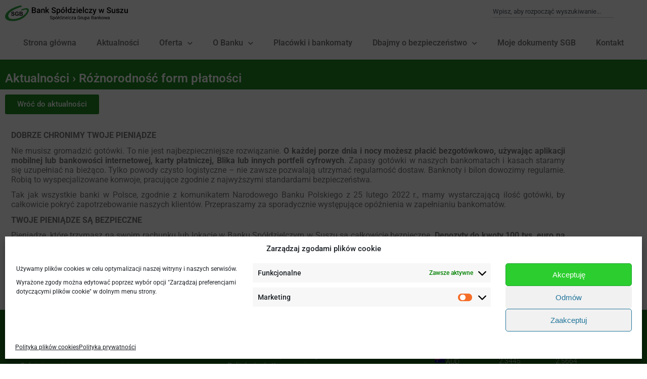

--- FILE ---
content_type: text/html; charset=UTF-8
request_url: https://www.bssusz.pl/roznorodnosc-form-platnosci/
body_size: 22451
content:
<!DOCTYPE html>
<html lang="pl-PL">
<head>
	<meta charset="UTF-8">
	<meta name="viewport" content="width=device-width, initial-scale=1.0, viewport-fit=cover" />			<title>
			Różnorodność form płatności &#8211; Bank Spółdzielczy w Suszu		</title>
		<meta name='robots' content='max-image-preview:large' />
<link rel="alternate" type="application/rss+xml" title="Bank Spółdzielczy w Suszu &raquo; Różnorodność form płatności Kanał z komentarzami" href="https://www.bssusz.pl/roznorodnosc-form-platnosci/feed/" />
<link rel="alternate" title="oEmbed (JSON)" type="application/json+oembed" href="https://www.bssusz.pl/wp-json/oembed/1.0/embed?url=https%3A%2F%2Fwww.bssusz.pl%2Froznorodnosc-form-platnosci%2F" />
<link rel="alternate" title="oEmbed (XML)" type="text/xml+oembed" href="https://www.bssusz.pl/wp-json/oembed/1.0/embed?url=https%3A%2F%2Fwww.bssusz.pl%2Froznorodnosc-form-platnosci%2F&#038;format=xml" />
<style id='wp-img-auto-sizes-contain-inline-css' type='text/css'>
img:is([sizes=auto i],[sizes^="auto," i]){contain-intrinsic-size:3000px 1500px}
/*# sourceURL=wp-img-auto-sizes-contain-inline-css */
</style>
<style id='wp-emoji-styles-inline-css' type='text/css'>

	img.wp-smiley, img.emoji {
		display: inline !important;
		border: none !important;
		box-shadow: none !important;
		height: 1em !important;
		width: 1em !important;
		margin: 0 0.07em !important;
		vertical-align: -0.1em !important;
		background: none !important;
		padding: 0 !important;
	}
/*# sourceURL=wp-emoji-styles-inline-css */
</style>
<style id='classic-theme-styles-inline-css' type='text/css'>
/*! This file is auto-generated */
.wp-block-button__link{color:#fff;background-color:#32373c;border-radius:9999px;box-shadow:none;text-decoration:none;padding:calc(.667em + 2px) calc(1.333em + 2px);font-size:1.125em}.wp-block-file__button{background:#32373c;color:#fff;text-decoration:none}
/*# sourceURL=/wp-includes/css/classic-themes.min.css */
</style>
<link rel='stylesheet' id='wp-components-css' href='https://www.bssusz.pl/wp-includes/css/dist/components/style.min.css?ver=37b1e54e1d8ca723864f50ea8e32816e' type='text/css' media='all' />
<link rel='stylesheet' id='wp-preferences-css' href='https://www.bssusz.pl/wp-includes/css/dist/preferences/style.min.css?ver=37b1e54e1d8ca723864f50ea8e32816e' type='text/css' media='all' />
<link rel='stylesheet' id='wp-block-editor-css' href='https://www.bssusz.pl/wp-includes/css/dist/block-editor/style.min.css?ver=37b1e54e1d8ca723864f50ea8e32816e' type='text/css' media='all' />
<link rel='stylesheet' id='popup-maker-block-library-style-css' href='https://www.bssusz.pl/wp-content/plugins/popup-maker/dist/packages/block-library-style.css?ver=dbea705cfafe089d65f1' type='text/css' media='all' />
<style id='global-styles-inline-css' type='text/css'>
:root{--wp--preset--aspect-ratio--square: 1;--wp--preset--aspect-ratio--4-3: 4/3;--wp--preset--aspect-ratio--3-4: 3/4;--wp--preset--aspect-ratio--3-2: 3/2;--wp--preset--aspect-ratio--2-3: 2/3;--wp--preset--aspect-ratio--16-9: 16/9;--wp--preset--aspect-ratio--9-16: 9/16;--wp--preset--color--black: #000000;--wp--preset--color--cyan-bluish-gray: #abb8c3;--wp--preset--color--white: #ffffff;--wp--preset--color--pale-pink: #f78da7;--wp--preset--color--vivid-red: #cf2e2e;--wp--preset--color--luminous-vivid-orange: #ff6900;--wp--preset--color--luminous-vivid-amber: #fcb900;--wp--preset--color--light-green-cyan: #7bdcb5;--wp--preset--color--vivid-green-cyan: #00d084;--wp--preset--color--pale-cyan-blue: #8ed1fc;--wp--preset--color--vivid-cyan-blue: #0693e3;--wp--preset--color--vivid-purple: #9b51e0;--wp--preset--gradient--vivid-cyan-blue-to-vivid-purple: linear-gradient(135deg,rgb(6,147,227) 0%,rgb(155,81,224) 100%);--wp--preset--gradient--light-green-cyan-to-vivid-green-cyan: linear-gradient(135deg,rgb(122,220,180) 0%,rgb(0,208,130) 100%);--wp--preset--gradient--luminous-vivid-amber-to-luminous-vivid-orange: linear-gradient(135deg,rgb(252,185,0) 0%,rgb(255,105,0) 100%);--wp--preset--gradient--luminous-vivid-orange-to-vivid-red: linear-gradient(135deg,rgb(255,105,0) 0%,rgb(207,46,46) 100%);--wp--preset--gradient--very-light-gray-to-cyan-bluish-gray: linear-gradient(135deg,rgb(238,238,238) 0%,rgb(169,184,195) 100%);--wp--preset--gradient--cool-to-warm-spectrum: linear-gradient(135deg,rgb(74,234,220) 0%,rgb(151,120,209) 20%,rgb(207,42,186) 40%,rgb(238,44,130) 60%,rgb(251,105,98) 80%,rgb(254,248,76) 100%);--wp--preset--gradient--blush-light-purple: linear-gradient(135deg,rgb(255,206,236) 0%,rgb(152,150,240) 100%);--wp--preset--gradient--blush-bordeaux: linear-gradient(135deg,rgb(254,205,165) 0%,rgb(254,45,45) 50%,rgb(107,0,62) 100%);--wp--preset--gradient--luminous-dusk: linear-gradient(135deg,rgb(255,203,112) 0%,rgb(199,81,192) 50%,rgb(65,88,208) 100%);--wp--preset--gradient--pale-ocean: linear-gradient(135deg,rgb(255,245,203) 0%,rgb(182,227,212) 50%,rgb(51,167,181) 100%);--wp--preset--gradient--electric-grass: linear-gradient(135deg,rgb(202,248,128) 0%,rgb(113,206,126) 100%);--wp--preset--gradient--midnight: linear-gradient(135deg,rgb(2,3,129) 0%,rgb(40,116,252) 100%);--wp--preset--font-size--small: 13px;--wp--preset--font-size--medium: 20px;--wp--preset--font-size--large: 36px;--wp--preset--font-size--x-large: 42px;--wp--preset--spacing--20: 0.44rem;--wp--preset--spacing--30: 0.67rem;--wp--preset--spacing--40: 1rem;--wp--preset--spacing--50: 1.5rem;--wp--preset--spacing--60: 2.25rem;--wp--preset--spacing--70: 3.38rem;--wp--preset--spacing--80: 5.06rem;--wp--preset--shadow--natural: 6px 6px 9px rgba(0, 0, 0, 0.2);--wp--preset--shadow--deep: 12px 12px 50px rgba(0, 0, 0, 0.4);--wp--preset--shadow--sharp: 6px 6px 0px rgba(0, 0, 0, 0.2);--wp--preset--shadow--outlined: 6px 6px 0px -3px rgb(255, 255, 255), 6px 6px rgb(0, 0, 0);--wp--preset--shadow--crisp: 6px 6px 0px rgb(0, 0, 0);}:where(.is-layout-flex){gap: 0.5em;}:where(.is-layout-grid){gap: 0.5em;}body .is-layout-flex{display: flex;}.is-layout-flex{flex-wrap: wrap;align-items: center;}.is-layout-flex > :is(*, div){margin: 0;}body .is-layout-grid{display: grid;}.is-layout-grid > :is(*, div){margin: 0;}:where(.wp-block-columns.is-layout-flex){gap: 2em;}:where(.wp-block-columns.is-layout-grid){gap: 2em;}:where(.wp-block-post-template.is-layout-flex){gap: 1.25em;}:where(.wp-block-post-template.is-layout-grid){gap: 1.25em;}.has-black-color{color: var(--wp--preset--color--black) !important;}.has-cyan-bluish-gray-color{color: var(--wp--preset--color--cyan-bluish-gray) !important;}.has-white-color{color: var(--wp--preset--color--white) !important;}.has-pale-pink-color{color: var(--wp--preset--color--pale-pink) !important;}.has-vivid-red-color{color: var(--wp--preset--color--vivid-red) !important;}.has-luminous-vivid-orange-color{color: var(--wp--preset--color--luminous-vivid-orange) !important;}.has-luminous-vivid-amber-color{color: var(--wp--preset--color--luminous-vivid-amber) !important;}.has-light-green-cyan-color{color: var(--wp--preset--color--light-green-cyan) !important;}.has-vivid-green-cyan-color{color: var(--wp--preset--color--vivid-green-cyan) !important;}.has-pale-cyan-blue-color{color: var(--wp--preset--color--pale-cyan-blue) !important;}.has-vivid-cyan-blue-color{color: var(--wp--preset--color--vivid-cyan-blue) !important;}.has-vivid-purple-color{color: var(--wp--preset--color--vivid-purple) !important;}.has-black-background-color{background-color: var(--wp--preset--color--black) !important;}.has-cyan-bluish-gray-background-color{background-color: var(--wp--preset--color--cyan-bluish-gray) !important;}.has-white-background-color{background-color: var(--wp--preset--color--white) !important;}.has-pale-pink-background-color{background-color: var(--wp--preset--color--pale-pink) !important;}.has-vivid-red-background-color{background-color: var(--wp--preset--color--vivid-red) !important;}.has-luminous-vivid-orange-background-color{background-color: var(--wp--preset--color--luminous-vivid-orange) !important;}.has-luminous-vivid-amber-background-color{background-color: var(--wp--preset--color--luminous-vivid-amber) !important;}.has-light-green-cyan-background-color{background-color: var(--wp--preset--color--light-green-cyan) !important;}.has-vivid-green-cyan-background-color{background-color: var(--wp--preset--color--vivid-green-cyan) !important;}.has-pale-cyan-blue-background-color{background-color: var(--wp--preset--color--pale-cyan-blue) !important;}.has-vivid-cyan-blue-background-color{background-color: var(--wp--preset--color--vivid-cyan-blue) !important;}.has-vivid-purple-background-color{background-color: var(--wp--preset--color--vivid-purple) !important;}.has-black-border-color{border-color: var(--wp--preset--color--black) !important;}.has-cyan-bluish-gray-border-color{border-color: var(--wp--preset--color--cyan-bluish-gray) !important;}.has-white-border-color{border-color: var(--wp--preset--color--white) !important;}.has-pale-pink-border-color{border-color: var(--wp--preset--color--pale-pink) !important;}.has-vivid-red-border-color{border-color: var(--wp--preset--color--vivid-red) !important;}.has-luminous-vivid-orange-border-color{border-color: var(--wp--preset--color--luminous-vivid-orange) !important;}.has-luminous-vivid-amber-border-color{border-color: var(--wp--preset--color--luminous-vivid-amber) !important;}.has-light-green-cyan-border-color{border-color: var(--wp--preset--color--light-green-cyan) !important;}.has-vivid-green-cyan-border-color{border-color: var(--wp--preset--color--vivid-green-cyan) !important;}.has-pale-cyan-blue-border-color{border-color: var(--wp--preset--color--pale-cyan-blue) !important;}.has-vivid-cyan-blue-border-color{border-color: var(--wp--preset--color--vivid-cyan-blue) !important;}.has-vivid-purple-border-color{border-color: var(--wp--preset--color--vivid-purple) !important;}.has-vivid-cyan-blue-to-vivid-purple-gradient-background{background: var(--wp--preset--gradient--vivid-cyan-blue-to-vivid-purple) !important;}.has-light-green-cyan-to-vivid-green-cyan-gradient-background{background: var(--wp--preset--gradient--light-green-cyan-to-vivid-green-cyan) !important;}.has-luminous-vivid-amber-to-luminous-vivid-orange-gradient-background{background: var(--wp--preset--gradient--luminous-vivid-amber-to-luminous-vivid-orange) !important;}.has-luminous-vivid-orange-to-vivid-red-gradient-background{background: var(--wp--preset--gradient--luminous-vivid-orange-to-vivid-red) !important;}.has-very-light-gray-to-cyan-bluish-gray-gradient-background{background: var(--wp--preset--gradient--very-light-gray-to-cyan-bluish-gray) !important;}.has-cool-to-warm-spectrum-gradient-background{background: var(--wp--preset--gradient--cool-to-warm-spectrum) !important;}.has-blush-light-purple-gradient-background{background: var(--wp--preset--gradient--blush-light-purple) !important;}.has-blush-bordeaux-gradient-background{background: var(--wp--preset--gradient--blush-bordeaux) !important;}.has-luminous-dusk-gradient-background{background: var(--wp--preset--gradient--luminous-dusk) !important;}.has-pale-ocean-gradient-background{background: var(--wp--preset--gradient--pale-ocean) !important;}.has-electric-grass-gradient-background{background: var(--wp--preset--gradient--electric-grass) !important;}.has-midnight-gradient-background{background: var(--wp--preset--gradient--midnight) !important;}.has-small-font-size{font-size: var(--wp--preset--font-size--small) !important;}.has-medium-font-size{font-size: var(--wp--preset--font-size--medium) !important;}.has-large-font-size{font-size: var(--wp--preset--font-size--large) !important;}.has-x-large-font-size{font-size: var(--wp--preset--font-size--x-large) !important;}
:where(.wp-block-post-template.is-layout-flex){gap: 1.25em;}:where(.wp-block-post-template.is-layout-grid){gap: 1.25em;}
:where(.wp-block-term-template.is-layout-flex){gap: 1.25em;}:where(.wp-block-term-template.is-layout-grid){gap: 1.25em;}
:where(.wp-block-columns.is-layout-flex){gap: 2em;}:where(.wp-block-columns.is-layout-grid){gap: 2em;}
:root :where(.wp-block-pullquote){font-size: 1.5em;line-height: 1.6;}
/*# sourceURL=global-styles-inline-css */
</style>
<link rel='stylesheet' id='cmplz-general-css' href='https://www.bssusz.pl/wp-content/plugins/complianz-gdpr/assets/css/cookieblocker.min.css?ver=1765998177' type='text/css' media='all' />
<link rel='stylesheet' id='own-style-css' href='https://www.bssusz.pl/wp-content/themes/susz/css/custom-style.css' type='text/css' media='all' />
<link rel='stylesheet' id='elementor-frontend-css' href='https://www.bssusz.pl/wp-content/plugins/elementor/assets/css/frontend.min.css?ver=3.34.2' type='text/css' media='all' />
<link rel='stylesheet' id='widget-image-css' href='https://www.bssusz.pl/wp-content/plugins/elementor/assets/css/widget-image.min.css?ver=3.34.2' type='text/css' media='all' />
<link rel='stylesheet' id='widget-search-css' href='https://www.bssusz.pl/wp-content/plugins/elementor-pro/assets/css/widget-search.min.css?ver=3.34.2' type='text/css' media='all' />
<link rel='stylesheet' id='widget-nav-menu-css' href='https://www.bssusz.pl/wp-content/plugins/elementor-pro/assets/css/widget-nav-menu.min.css?ver=3.34.2' type='text/css' media='all' />
<link rel='stylesheet' id='widget-heading-css' href='https://www.bssusz.pl/wp-content/plugins/elementor/assets/css/widget-heading.min.css?ver=3.34.2' type='text/css' media='all' />
<link rel='stylesheet' id='e-animation-shrink-css' href='https://www.bssusz.pl/wp-content/plugins/elementor/assets/lib/animations/styles/e-animation-shrink.min.css?ver=3.34.2' type='text/css' media='all' />
<link rel='stylesheet' id='e-animation-slideInLeft-css' href='https://www.bssusz.pl/wp-content/plugins/elementor/assets/lib/animations/styles/slideInLeft.min.css?ver=3.34.2' type='text/css' media='all' />
<link rel='stylesheet' id='elementor-icons-css' href='https://www.bssusz.pl/wp-content/plugins/elementor/assets/lib/eicons/css/elementor-icons.min.css?ver=5.46.0' type='text/css' media='all' />
<link rel='stylesheet' id='elementor-post-44-css' href='https://www.bssusz.pl/wp-content/uploads/elementor/css/post-44.css?ver=1769260316' type='text/css' media='all' />
<link rel='stylesheet' id='elementor-post-2016-css' href='https://www.bssusz.pl/wp-content/uploads/elementor/css/post-2016.css?ver=1769301092' type='text/css' media='all' />
<link rel='stylesheet' id='elementor-post-9234-css' href='https://www.bssusz.pl/wp-content/uploads/elementor/css/post-9234.css?ver=1769260316' type='text/css' media='all' />
<link rel='stylesheet' id='elementor-post-9244-css' href='https://www.bssusz.pl/wp-content/uploads/elementor/css/post-9244.css?ver=1769264739' type='text/css' media='all' />
<link rel='stylesheet' id='elementor-post-9327-css' href='https://www.bssusz.pl/wp-content/uploads/elementor/css/post-9327.css?ver=1769260658' type='text/css' media='all' />
<link rel='stylesheet' id='popup-maker-site-css' href='//www.bssusz.pl/wp-content/uploads/pum/pum-site-styles.css?generated=1769267464&#038;ver=1.21.5' type='text/css' media='all' />
<link rel='stylesheet' id='eael-general-css' href='https://www.bssusz.pl/wp-content/plugins/essential-addons-for-elementor-lite/assets/front-end/css/view/general.min.css?ver=6.5.8' type='text/css' media='all' />
<link rel='stylesheet' id='shiftnav-css' href='https://www.bssusz.pl/wp-content/plugins/shiftnav-responsive-mobile-menu/assets/css/shiftnav.min.css?ver=1.8.2' type='text/css' media='all' />
<link rel='stylesheet' id='shiftnav-font-awesome-css' href='https://www.bssusz.pl/wp-content/plugins/shiftnav-responsive-mobile-menu/assets/css/fontawesome/css/font-awesome.min.css?ver=1.8.2' type='text/css' media='all' />
<link rel='stylesheet' id='shiftnav-standard-dark-css' href='https://www.bssusz.pl/wp-content/plugins/shiftnav-responsive-mobile-menu/assets/css/skins/standard-dark.css?ver=1.8.2' type='text/css' media='all' />
<link rel='stylesheet' id='elementor-gf-local-roboto-css' href='https://www.bssusz.pl/wp-content/uploads/elementor/google-fonts/css/roboto.css?ver=1742413000' type='text/css' media='all' />
<link rel='stylesheet' id='elementor-gf-local-robotoslab-css' href='https://www.bssusz.pl/wp-content/uploads/elementor/google-fonts/css/robotoslab.css?ver=1742413002' type='text/css' media='all' />
<link rel='stylesheet' id='elementor-icons-shared-0-css' href='https://www.bssusz.pl/wp-content/plugins/elementor/assets/lib/font-awesome/css/fontawesome.min.css?ver=5.15.3' type='text/css' media='all' />
<link rel='stylesheet' id='elementor-icons-fa-solid-css' href='https://www.bssusz.pl/wp-content/plugins/elementor/assets/lib/font-awesome/css/solid.min.css?ver=5.15.3' type='text/css' media='all' />
<!--n2css--><!--n2js--><script type="text/javascript" src="https://www.bssusz.pl/wp-content/plugins/jquery-updater/js/jquery-4.0.0.min.js?ver=4.0.0" id="jquery-core-js"></script>
<script type="text/javascript" src="https://www.bssusz.pl/wp-content/plugins/jquery-updater/js/jquery-migrate-3.6.0.min.js?ver=3.6.0" id="jquery-migrate-js"></script>
<link rel="https://api.w.org/" href="https://www.bssusz.pl/wp-json/" /><link rel="alternate" title="JSON" type="application/json" href="https://www.bssusz.pl/wp-json/wp/v2/posts/2016" /><link rel="EditURI" type="application/rsd+xml" title="RSD" href="https://www.bssusz.pl/xmlrpc.php?rsd" />

<link rel="canonical" href="https://www.bssusz.pl/roznorodnosc-form-platnosci/" />
<link rel='shortlink' href='https://www.bssusz.pl/?p=2016' />

		<!-- ShiftNav CSS
	================================================================ -->
		<style type="text/css" id="shiftnav-dynamic-css">
				@media only screen and (min-width:960px){ #shiftnav-toggle-main, .shiftnav-toggle-mobile{ display:none; } .shiftnav-wrap { padding-top:0 !important; } }
	@media only screen and (max-width:959px){ .head, .down-bar{ display:none !important; } }

/* Status: Loaded from Transient */
		</style>
		<!-- end ShiftNav CSS -->

				<style>.cmplz-hidden {
					display: none !important;
				}</style><link rel="apple-touch-icon" sizes="180x180" href="/wp-content/uploads/fbrfg/apple-touch-icon.png">
<link rel="icon" type="image/png" sizes="32x32" href="/wp-content/uploads/fbrfg/favicon-32x32.png">
<link rel="icon" type="image/png" sizes="16x16" href="/wp-content/uploads/fbrfg/favicon-16x16.png">
<link rel="manifest" href="/wp-content/uploads/fbrfg/site.webmanifest">
<link rel="mask-icon" href="/wp-content/uploads/fbrfg/safari-pinned-tab.svg" color="#5bbad5">
<link rel="shortcut icon" href="/wp-content/uploads/fbrfg/favicon.ico">
<meta name="msapplication-TileColor" content="#2b5797">
<meta name="msapplication-config" content="/wp-content/uploads/fbrfg/browserconfig.xml">
<meta name="theme-color" content="#ffffff"><meta name="generator" content="Elementor 3.34.2; features: additional_custom_breakpoints; settings: css_print_method-external, google_font-enabled, font_display-auto">
			<style>
				.e-con.e-parent:nth-of-type(n+4):not(.e-lazyloaded):not(.e-no-lazyload),
				.e-con.e-parent:nth-of-type(n+4):not(.e-lazyloaded):not(.e-no-lazyload) * {
					background-image: none !important;
				}
				@media screen and (max-height: 1024px) {
					.e-con.e-parent:nth-of-type(n+3):not(.e-lazyloaded):not(.e-no-lazyload),
					.e-con.e-parent:nth-of-type(n+3):not(.e-lazyloaded):not(.e-no-lazyload) * {
						background-image: none !important;
					}
				}
				@media screen and (max-height: 640px) {
					.e-con.e-parent:nth-of-type(n+2):not(.e-lazyloaded):not(.e-no-lazyload),
					.e-con.e-parent:nth-of-type(n+2):not(.e-lazyloaded):not(.e-no-lazyload) * {
						background-image: none !important;
					}
				}
			</style>
					<style type="text/css" id="wp-custom-css">
			p{ margin: 2px}
p {padding-bottom: 0.6em;}		</style>
		</head>
<body data-rsssl=1 data-cmplz=1 class="wp-singular post-template-default single single-post postid-2016 single-format-standard wp-custom-logo wp-theme-susz elementor-default elementor-template-full-width elementor-kit-44 elementor-page elementor-page-2016 elementor-page-9327">

	<!-- ShiftNav Main Toggle -->
	<div id="shiftnav-toggle-main" class="shiftnav-toggle-main-align-center shiftnav-toggle-style-full_bar shiftnav-togglebar-gap-on shiftnav-toggle-edge-left shiftnav-toggle-icon-x"  		><button id="shiftnav-toggle-main-button" class="shiftnav-toggle shiftnav-toggle-shiftnav-main shiftnav-toggle-burger" tabindex="0" 	data-shiftnav-target="shiftnav-main"	aria-label="Toggle Menu"><i class="fa fa-bars"></i></button><div class="shiftnav-main-toggle-content shiftnav-toggle-main-block"><a href="https://www.bssusz.pl">Bank Spółdzielczy w Suszu</a></div></div>
	<!-- /#shiftnav-toggle-main -->

			<header data-elementor-type="header" data-elementor-id="9234" class="elementor elementor-9234 elementor-location-header" data-elementor-post-type="elementor_library">
					<section class="elementor-section elementor-top-section elementor-element elementor-element-5a6c2ee elementor-section-full_width elementor-section-height-default elementor-section-height-default" data-id="5a6c2ee" data-element_type="section">
						<div class="elementor-container elementor-column-gap-no">
					<div class="elementor-column elementor-col-100 elementor-top-column elementor-element elementor-element-7a89a54" data-id="7a89a54" data-element_type="column">
			<div class="elementor-widget-wrap elementor-element-populated">
						<div class="elementor-element elementor-element-ae8d8a6 elementor-widget elementor-widget-html" data-id="ae8d8a6" data-element_type="widget" data-widget_type="html.default">
				<div class="elementor-widget-container">
					<div>
				<a href="#navigation" class="skip-link">Przejdź do menu głównego</a>
				<a href="#main" class="skip-link">Przejdź do treści strony</a>
				<a href="#footer" class="skip-link">Przejdź do stopki</a>
			</div>				</div>
				</div>
					</div>
		</div>
					</div>
		</section>
				<section class="elementor-section elementor-top-section elementor-element elementor-element-4049dd90 elementor-section-full_width elementor-section-height-default elementor-section-height-default" data-id="4049dd90" data-element_type="section" data-settings="{&quot;background_background&quot;:&quot;classic&quot;}">
						<div class="elementor-container elementor-column-gap-default">
					<div class="elementor-column elementor-col-33 elementor-top-column elementor-element elementor-element-15bd5099 elementor-hidden-tablet elementor-hidden-mobile" data-id="15bd5099" data-element_type="column">
			<div class="elementor-widget-wrap elementor-element-populated">
						<div class="elementor-element elementor-element-7e1db46d elementor-widget elementor-widget-image" data-id="7e1db46d" data-element_type="widget" data-widget_type="image.default">
				<div class="elementor-widget-container">
																<a href="https://www.bssusz.pl">
							<img width="768" height="98" src="https://www.bssusz.pl/wp-content/uploads/2025/06/logo-1.png" class="attachment-full size-full wp-image-9238" alt="" srcset="https://www.bssusz.pl/wp-content/uploads/2025/06/logo-1.png 768w, https://www.bssusz.pl/wp-content/uploads/2025/06/logo-1-300x38.png 300w" sizes="(max-width: 768px) 100vw, 768px" />								</a>
															</div>
				</div>
					</div>
		</div>
				<nav class="elementor-column elementor-col-33 elementor-top-column elementor-element elementor-element-32b1df7b" data-id="32b1df7b" data-element_type="column">
			<div class="elementor-widget-wrap">
							</div>
		</nav>
				<div class="elementor-column elementor-col-33 elementor-top-column elementor-element elementor-element-811ca6b" data-id="811ca6b" data-element_type="column">
			<div class="elementor-widget-wrap elementor-element-populated">
						<div class="elementor-element elementor-element-3f68ff3 elementor-widget__width-initial search-input elementor-widget elementor-widget-search" data-id="3f68ff3" data-element_type="widget" data-settings="{&quot;submit_trigger&quot;:&quot;both&quot;,&quot;pagination_type_options&quot;:&quot;none&quot;}" data-widget_type="search.default">
				<div class="elementor-widget-container">
							<search class="e-search hidden" role="search">
			<form class="e-search-form" action="https://www.bssusz.pl" method="get">

				
				<label class="e-search-label" for="search-3f68ff3">
					<span class="elementor-screen-only">
						Szukaj					</span>
									</label>

				<div class="e-search-input-wrapper">
					<input id="search-3f68ff3" placeholder="Wpisz, aby rozpocząć wyszukiwanie..." class="e-search-input" type="search" name="s" value="" autocomplete="off" role="combobox" aria-autocomplete="list" aria-expanded="false" aria-controls="results-3f68ff3" aria-haspopup="listbox">
					<i aria-hidden="true" class="fas fa-times"></i>										<output id="results-3f68ff3" class="e-search-results-container hide-loader" aria-live="polite" aria-atomic="true" aria-label="Results for search" tabindex="0">
						<div class="e-search-results"></div>
											</output>
									</div>
				
				
				<button class="e-search-submit  " type="submit" aria-label="Szukaj">
					<i aria-hidden="true" class="fas fa-search"></i>
									</button>
				<input type="hidden" name="e_search_props" value="3f68ff3-9234">
			</form>
		</search>
						</div>
				</div>
					</div>
		</div>
					</div>
		</section>
				<section class="elementor-section elementor-top-section elementor-element elementor-element-419a878 elementor-section-full_width elementor-section-content-middle elementor-section-stretched bottom-shadow elementor-section-height-default elementor-section-height-default" data-id="419a878" data-element_type="section" data-settings="{&quot;stretch_section&quot;:&quot;section-stretched&quot;}">
						<div class="elementor-container elementor-column-gap-default">
					<div class="elementor-column elementor-col-100 elementor-top-column elementor-element elementor-element-76983b3" data-id="76983b3" data-element_type="column">
			<div class="elementor-widget-wrap elementor-element-populated">
						<div class="elementor-element elementor-element-cec3a03 elementor-nav-menu__align-center elementor-hidden-tablet elementor-hidden-mobile elementor-nav-menu--dropdown-tablet elementor-nav-menu__text-align-aside elementor-nav-menu--toggle elementor-nav-menu--burger elementor-widget elementor-widget-nav-menu" data-id="cec3a03" data-element_type="widget" id="navigation" data-settings="{&quot;submenu_icon&quot;:{&quot;value&quot;:&quot;&lt;i class=\&quot;fas fa-chevron-down\&quot; aria-hidden=\&quot;true\&quot;&gt;&lt;\/i&gt;&quot;,&quot;library&quot;:&quot;fa-solid&quot;},&quot;layout&quot;:&quot;horizontal&quot;,&quot;toggle&quot;:&quot;burger&quot;}" data-widget_type="nav-menu.default">
				<div class="elementor-widget-container">
								<nav aria-label="Menu" class="elementor-nav-menu--main elementor-nav-menu__container elementor-nav-menu--layout-horizontal e--pointer-underline e--animation-fade">
				<ul id="menu-1-cec3a03" class="elementor-nav-menu"><li class="menu-item menu-item-type-custom menu-item-object-custom menu-item-home menu-item-426"><a href="https://www.bssusz.pl" class="elementor-item">Strona główna</a></li>
<li class="menu-item menu-item-type-post_type menu-item-object-page menu-item-33"><a href="https://www.bssusz.pl/aktualnosci/" class="elementor-item">Aktualności</a></li>
<li class="menu-item menu-item-type-post_type menu-item-object-page menu-item-has-children menu-item-9300"><a href="https://www.bssusz.pl/klienci-indywidualni/" class="elementor-item">Oferta</a>
<ul class="sub-menu elementor-nav-menu--dropdown">
	<li class="menu-item menu-item-type-post_type menu-item-object-page menu-item-9250"><a href="https://www.bssusz.pl/klienci-indywidualni/" class="elementor-sub-item">Klienci indywidualni</a></li>
	<li class="menu-item menu-item-type-post_type menu-item-object-page menu-item-9249"><a href="https://www.bssusz.pl/klienci-biznesowi/" class="elementor-sub-item">Klienci biznesowi</a></li>
	<li class="menu-item menu-item-type-post_type menu-item-object-page menu-item-9251"><a href="https://www.bssusz.pl/rolnicy/" class="elementor-sub-item">Rolnicy</a></li>
</ul>
</li>
<li class="menu-item menu-item-type-post_type menu-item-object-page menu-item-has-children menu-item-9298"><a href="https://www.bssusz.pl/historia-banku-spoldzielczego-w-suszu/" class="elementor-item">O Banku</a>
<ul class="sub-menu elementor-nav-menu--dropdown">
	<li class="menu-item menu-item-type-post_type menu-item-object-page menu-item-9252"><a href="https://www.bssusz.pl/wladze-banku/" class="elementor-sub-item">Władze Banku</a></li>
	<li class="menu-item menu-item-type-post_type menu-item-object-page menu-item-9253"><a href="https://www.bssusz.pl/historia-banku-spoldzielczego-w-suszu/" class="elementor-sub-item">Historia Banku Spółdzielczego w Suszu</a></li>
	<li class="menu-item menu-item-type-post_type menu-item-object-page menu-item-9254"><a href="https://www.bssusz.pl/polityka-ladu-korporacyjnego/" class="elementor-sub-item">Polityka Ładu Korporacyjnego</a></li>
	<li class="menu-item menu-item-type-post_type menu-item-object-page menu-item-9255"><a href="https://www.bssusz.pl/polityka-informacyjna-banku/" class="elementor-sub-item">Polityka informacyjna Banku</a></li>
	<li class="menu-item menu-item-type-post_type menu-item-object-page menu-item-9256"><a href="https://www.bssusz.pl/polityka-zarzadzania-konfliktami-interesow/" class="elementor-sub-item">Polityka zarządzania konfliktami interesów</a></li>
	<li class="menu-item menu-item-type-post_type menu-item-object-page menu-item-9257"><a href="https://www.bssusz.pl/wskazniki-referencyjne/" class="elementor-sub-item">Wskaźniki referencyjne</a></li>
	<li class="menu-item menu-item-type-post_type menu-item-object-page menu-item-9258"><a href="https://www.bssusz.pl/wyroznienia-i-zaangazowanie-banku-w-lokalne-inicjatywy-spoleczne/" class="elementor-sub-item">Lokalne inicjatywy społeczne</a></li>
</ul>
</li>
<li class="menu-item menu-item-type-post_type menu-item-object-page menu-item-38"><a href="https://www.bssusz.pl/placowki-i-bankomaty/" class="elementor-item">Placówki i bankomaty</a></li>
<li class="menu-item menu-item-type-post_type menu-item-object-page menu-item-has-children menu-item-9299"><a href="https://www.bssusz.pl/metody-z-ktorych-najczesciej-korzystaja/" class="elementor-item">Dbajmy o bezpieczeństwo</a>
<ul class="sub-menu elementor-nav-menu--dropdown">
	<li class="menu-item menu-item-type-post_type menu-item-object-page menu-item-9259"><a href="https://www.bssusz.pl/metody-z-ktorych-najczesciej-korzystaja/" class="elementor-sub-item">Metody z których najczęściej korzystają oszuści</a></li>
	<li class="menu-item menu-item-type-post_type menu-item-object-page menu-item-9260"><a href="https://www.bssusz.pl/najwazniejsze-zasady-bezpieczenstwa/" class="elementor-sub-item">Najważniejsze zasady bezpieczeństwa</a></li>
</ul>
</li>
<li class="menu-item menu-item-type-custom menu-item-object-custom menu-item-5704"><a href="https://bssusz-mojedokumenty.sgb.pl/#/login" class="elementor-item elementor-item-anchor">Moje dokumenty SGB</a></li>
<li class="menu-item menu-item-type-post_type menu-item-object-page menu-item-1336"><a href="https://www.bssusz.pl/kontakt/" class="elementor-item">Kontakt</a></li>
</ul>			</nav>
					<div class="elementor-menu-toggle" role="button" tabindex="0" aria-label="Menu Toggle" aria-expanded="false">
			<i aria-hidden="true" role="presentation" class="elementor-menu-toggle__icon--open eicon-menu-bar"></i><i aria-hidden="true" role="presentation" class="elementor-menu-toggle__icon--close eicon-close"></i>		</div>
					<nav class="elementor-nav-menu--dropdown elementor-nav-menu__container" aria-hidden="true">
				<ul id="menu-2-cec3a03" class="elementor-nav-menu"><li class="menu-item menu-item-type-custom menu-item-object-custom menu-item-home menu-item-426"><a href="https://www.bssusz.pl" class="elementor-item" tabindex="-1">Strona główna</a></li>
<li class="menu-item menu-item-type-post_type menu-item-object-page menu-item-33"><a href="https://www.bssusz.pl/aktualnosci/" class="elementor-item" tabindex="-1">Aktualności</a></li>
<li class="menu-item menu-item-type-post_type menu-item-object-page menu-item-has-children menu-item-9300"><a href="https://www.bssusz.pl/klienci-indywidualni/" class="elementor-item" tabindex="-1">Oferta</a>
<ul class="sub-menu elementor-nav-menu--dropdown">
	<li class="menu-item menu-item-type-post_type menu-item-object-page menu-item-9250"><a href="https://www.bssusz.pl/klienci-indywidualni/" class="elementor-sub-item" tabindex="-1">Klienci indywidualni</a></li>
	<li class="menu-item menu-item-type-post_type menu-item-object-page menu-item-9249"><a href="https://www.bssusz.pl/klienci-biznesowi/" class="elementor-sub-item" tabindex="-1">Klienci biznesowi</a></li>
	<li class="menu-item menu-item-type-post_type menu-item-object-page menu-item-9251"><a href="https://www.bssusz.pl/rolnicy/" class="elementor-sub-item" tabindex="-1">Rolnicy</a></li>
</ul>
</li>
<li class="menu-item menu-item-type-post_type menu-item-object-page menu-item-has-children menu-item-9298"><a href="https://www.bssusz.pl/historia-banku-spoldzielczego-w-suszu/" class="elementor-item" tabindex="-1">O Banku</a>
<ul class="sub-menu elementor-nav-menu--dropdown">
	<li class="menu-item menu-item-type-post_type menu-item-object-page menu-item-9252"><a href="https://www.bssusz.pl/wladze-banku/" class="elementor-sub-item" tabindex="-1">Władze Banku</a></li>
	<li class="menu-item menu-item-type-post_type menu-item-object-page menu-item-9253"><a href="https://www.bssusz.pl/historia-banku-spoldzielczego-w-suszu/" class="elementor-sub-item" tabindex="-1">Historia Banku Spółdzielczego w Suszu</a></li>
	<li class="menu-item menu-item-type-post_type menu-item-object-page menu-item-9254"><a href="https://www.bssusz.pl/polityka-ladu-korporacyjnego/" class="elementor-sub-item" tabindex="-1">Polityka Ładu Korporacyjnego</a></li>
	<li class="menu-item menu-item-type-post_type menu-item-object-page menu-item-9255"><a href="https://www.bssusz.pl/polityka-informacyjna-banku/" class="elementor-sub-item" tabindex="-1">Polityka informacyjna Banku</a></li>
	<li class="menu-item menu-item-type-post_type menu-item-object-page menu-item-9256"><a href="https://www.bssusz.pl/polityka-zarzadzania-konfliktami-interesow/" class="elementor-sub-item" tabindex="-1">Polityka zarządzania konfliktami interesów</a></li>
	<li class="menu-item menu-item-type-post_type menu-item-object-page menu-item-9257"><a href="https://www.bssusz.pl/wskazniki-referencyjne/" class="elementor-sub-item" tabindex="-1">Wskaźniki referencyjne</a></li>
	<li class="menu-item menu-item-type-post_type menu-item-object-page menu-item-9258"><a href="https://www.bssusz.pl/wyroznienia-i-zaangazowanie-banku-w-lokalne-inicjatywy-spoleczne/" class="elementor-sub-item" tabindex="-1">Lokalne inicjatywy społeczne</a></li>
</ul>
</li>
<li class="menu-item menu-item-type-post_type menu-item-object-page menu-item-38"><a href="https://www.bssusz.pl/placowki-i-bankomaty/" class="elementor-item" tabindex="-1">Placówki i bankomaty</a></li>
<li class="menu-item menu-item-type-post_type menu-item-object-page menu-item-has-children menu-item-9299"><a href="https://www.bssusz.pl/metody-z-ktorych-najczesciej-korzystaja/" class="elementor-item" tabindex="-1">Dbajmy o bezpieczeństwo</a>
<ul class="sub-menu elementor-nav-menu--dropdown">
	<li class="menu-item menu-item-type-post_type menu-item-object-page menu-item-9259"><a href="https://www.bssusz.pl/metody-z-ktorych-najczesciej-korzystaja/" class="elementor-sub-item" tabindex="-1">Metody z których najczęściej korzystają oszuści</a></li>
	<li class="menu-item menu-item-type-post_type menu-item-object-page menu-item-9260"><a href="https://www.bssusz.pl/najwazniejsze-zasady-bezpieczenstwa/" class="elementor-sub-item" tabindex="-1">Najważniejsze zasady bezpieczeństwa</a></li>
</ul>
</li>
<li class="menu-item menu-item-type-custom menu-item-object-custom menu-item-5704"><a href="https://bssusz-mojedokumenty.sgb.pl/#/login" class="elementor-item elementor-item-anchor" tabindex="-1">Moje dokumenty SGB</a></li>
<li class="menu-item menu-item-type-post_type menu-item-object-page menu-item-1336"><a href="https://www.bssusz.pl/kontakt/" class="elementor-item" tabindex="-1">Kontakt</a></li>
</ul>			</nav>
						</div>
				</div>
					</div>
		</div>
					</div>
		</section>
				</header>
				<div data-elementor-type="single-post" data-elementor-id="9327" class="elementor elementor-9327 elementor-location-single post-2016 post type-post status-publish format-standard hentry category-bez-kategorii" data-elementor-post-type="elementor_library">
					<section class="elementor-section elementor-top-section elementor-element elementor-element-300eb04 elementor-section-boxed elementor-section-height-default elementor-section-height-default" data-id="300eb04" data-element_type="section" data-settings="{&quot;background_background&quot;:&quot;classic&quot;}">
						<div class="elementor-container elementor-column-gap-default">
					<div class="elementor-column elementor-col-100 elementor-top-column elementor-element elementor-element-11f9252" data-id="11f9252" data-element_type="column">
			<div class="elementor-widget-wrap elementor-element-populated">
						<div class="elementor-element elementor-element-de652a2 animated-fast elementor-invisible elementor-widget elementor-widget-heading" data-id="de652a2" data-element_type="widget" data-settings="{&quot;_animation&quot;:&quot;slideInLeft&quot;}" data-widget_type="heading.default">
				<div class="elementor-widget-container">
					<h2 class="elementor-heading-title elementor-size-default">Aktualności &rsaquo; Różnorodność form płatności</h2>				</div>
				</div>
					</div>
		</div>
					</div>
		</section>
				<section class="elementor-section elementor-top-section elementor-element elementor-element-23bb7ad elementor-section-boxed elementor-section-height-default elementor-section-height-default" data-id="23bb7ad" data-element_type="section">
						<div class="elementor-container elementor-column-gap-default">
					<div class="elementor-column elementor-col-100 elementor-top-column elementor-element elementor-element-c19e980" data-id="c19e980" data-element_type="column">
			<div class="elementor-widget-wrap elementor-element-populated">
						<div class="elementor-element elementor-element-a791b46 elementor-widget__width-initial elementor-widget elementor-widget-button" data-id="a791b46" data-element_type="widget" data-widget_type="button.default">
				<div class="elementor-widget-container">
									<div class="elementor-button-wrapper">
					<a class="elementor-button elementor-button-link elementor-size-sm" href="https://www.bssusz.pl/aktualnosci/">
						<span class="elementor-button-content-wrapper">
									<span class="elementor-button-text">Wróć do aktualności</span>
					</span>
					</a>
				</div>
								</div>
				</div>
					</div>
		</div>
					</div>
		</section>
				<section class="elementor-section elementor-top-section elementor-element elementor-element-095f994 elementor-section-boxed elementor-section-height-default elementor-section-height-default" data-id="095f994" data-element_type="section" id="main">
						<div class="elementor-container elementor-column-gap-default">
					<div class="elementor-column elementor-col-100 elementor-top-column elementor-element elementor-element-30f9cce" data-id="30f9cce" data-element_type="column">
			<div class="elementor-widget-wrap elementor-element-populated">
						<div class="elementor-element elementor-element-8301448 elementor-widget elementor-widget-theme-post-content" data-id="8301448" data-element_type="widget" data-widget_type="theme-post-content.default">
				<div class="elementor-widget-container">
							<div data-elementor-type="wp-post" data-elementor-id="2016" class="elementor elementor-2016" data-elementor-post-type="post">
						<section class="elementor-section elementor-top-section elementor-element elementor-element-9ea44bb elementor-section-boxed elementor-section-height-default elementor-section-height-default" data-id="9ea44bb" data-element_type="section">
						<div class="elementor-container elementor-column-gap-default">
					<div class="elementor-column elementor-col-100 elementor-top-column elementor-element elementor-element-1f2cbc9" data-id="1f2cbc9" data-element_type="column">
			<div class="elementor-widget-wrap elementor-element-populated">
						<div class="elementor-element elementor-element-497096b elementor-widget elementor-widget-text-editor" data-id="497096b" data-element_type="widget" data-widget_type="text-editor.default">
				<div class="elementor-widget-container">
									<p><strong>DOBRZE CHRONIMY TWOJE PIENIĄDZE</strong></p><p>Nie musisz gromadzić gotówki. To nie jest najbezpieczniejsze rozwiązanie. <strong>O każdej porze dnia i nocy możesz płacić bezgotówkowo, używając aplikacji mobilnej lub bankowości internetowej, karty płatniczej, Blika lub innych portfeli cyfrowych</strong>. Zapasy gotówki w naszych bankomatach i kasach staramy się uzupełniać na bieżąco. Tylko powody czysto logistyczne – nie zawsze pozwalają utrzymać regularność dostaw. Banknoty i bilon dowozimy regularnie. Robią to wyspecjalizowane konwoje, pracujące zgodnie z najwyższymi standardami bezpieczeństwa.</p><p>Tak jak wszystkie banki w Polsce, zgodnie z komunikatem Narodowego Banku Polskiego z 25 lutego 2022 r., mamy wystarczającą ilość gotówki, by całkowicie pokryć zapotrzebowanie naszych klientów. Przepraszamy za sporadycznie występujące opóźnienia w zapełnianiu bankomatów.</p><p><strong>TWOJE PIENIĄDZE SĄ BEZPIECZNE</strong></p><p>Pieniądze, które trzymasz na swoim rachunku lub lokacie w Banku Spółdzielczym w Suszu są całkowicie bezpieczne. <strong>Depozyty do kwoty 100 tys. euro na jednego deponenta są objęte gwarancją Bankowego Funduszu Gwarancyjnego na zasadach opisanych w przepisach prawa</strong>. O bezpieczeństwo Twoich pieniędzy troszczą się nasi najlepsi specjaliści, wspierani przez Spółdzielczy System Ochrony SGB. Prosimy nie ulegać plotkom, zachować rozsądek i spokój.</p><p>Przed dwoma laty, u progu pandemii koronawirusa, Spółdzielcza Grupa Bankowa doskonale poradziła sobie z obsługą Klientów. Również i dziś mogą Państwo na nas polegać. Wzajemność i wparcie dla naszych Klientów mamy wpisane w nasze spółdzielcze DNA.</p>								</div>
				</div>
					</div>
		</div>
					</div>
		</section>
				</div>
						</div>
				</div>
					</div>
		</div>
					</div>
		</section>
				</div>
				<footer data-elementor-type="footer" data-elementor-id="9244" class="elementor elementor-9244 elementor-location-footer" data-elementor-post-type="elementor_library">
					<footer class="elementor-section elementor-top-section elementor-element elementor-element-2f7b8dbb elementor-section-content-middle elementor-section-full_width elementor-section-stretched elementor-section-height-default elementor-section-height-default" data-id="2f7b8dbb" data-element_type="section" id="footer" data-settings="{&quot;background_background&quot;:&quot;classic&quot;,&quot;stretch_section&quot;:&quot;section-stretched&quot;}">
						<div class="elementor-container elementor-column-gap-default">
					<div class="elementor-column elementor-col-100 elementor-top-column elementor-element elementor-element-2b9ab6f0" data-id="2b9ab6f0" data-element_type="column">
			<div class="elementor-widget-wrap elementor-element-populated">
						<section class="elementor-section elementor-inner-section elementor-element elementor-element-d2e2b97 elementor-section-full_width elementor-section-height-default elementor-section-height-default" data-id="d2e2b97" data-element_type="section">
						<div class="elementor-container elementor-column-gap-default">
					<div class="elementor-column elementor-col-33 elementor-inner-column elementor-element elementor-element-5e2dd134 elementor-hidden-tablet elementor-hidden-mobile" data-id="5e2dd134" data-element_type="column">
			<div class="elementor-widget-wrap elementor-element-populated">
						<div class="elementor-element elementor-element-05a8eb6 elementor-widget elementor-widget-heading" data-id="05a8eb6" data-element_type="widget" data-widget_type="heading.default">
				<div class="elementor-widget-container">
					<h4 class="elementor-heading-title elementor-size-default">Informacje</h4>				</div>
				</div>
				<div class="elementor-element elementor-element-b7e79ad elementor-nav-menu__align-start elementor-nav-menu--dropdown-none menu-items elementor-widget elementor-widget-nav-menu" data-id="b7e79ad" data-element_type="widget" data-settings="{&quot;layout&quot;:&quot;vertical&quot;,&quot;toggle_icon_hover_animation&quot;:&quot;shrink&quot;,&quot;submenu_icon&quot;:{&quot;value&quot;:&quot;&lt;i class=\&quot;fas fa-caret-down\&quot; aria-hidden=\&quot;true\&quot;&gt;&lt;\/i&gt;&quot;,&quot;library&quot;:&quot;fa-solid&quot;}}" data-widget_type="nav-menu.default">
				<div class="elementor-widget-container">
								<nav aria-label="Menu" class="elementor-nav-menu--main elementor-nav-menu__container elementor-nav-menu--layout-vertical e--pointer-none">
				<ul id="menu-1-b7e79ad" class="elementor-nav-menu sm-vertical"><li class="menu-item menu-item-type-post_type menu-item-object-page menu-item-302"><a href="https://www.bssusz.pl/aktualnosci/" class="elementor-item">Aktualności</a></li>
<li class="menu-item menu-item-type-post_type menu-item-object-page menu-item-1300"><a href="https://www.bssusz.pl/zostan-udzialowcem/" class="elementor-item">Zostań udziałowcem</a></li>
<li class="menu-item menu-item-type-post_type menu-item-object-page menu-item-298"><a href="https://www.bssusz.pl/oplaty-i-prowizje/" class="elementor-item">Opłaty i prowizje</a></li>
<li class="menu-item menu-item-type-post_type menu-item-object-page menu-item-1291"><a href="https://www.bssusz.pl/oprocentowanie/" class="elementor-item">Oprocentowanie</a></li>
<li class="menu-item menu-item-type-post_type menu-item-object-page menu-item-459"><a href="https://www.bssusz.pl/przewodniki-i-instrukcje/" class="elementor-item">Przewodniki i instrukcje</a></li>
<li class="menu-item menu-item-type-post_type menu-item-object-page menu-item-10672"><a href="https://www.bssusz.pl/dokumenty-do-pobrania/" class="elementor-item">Dokumenty do pobrania</a></li>
<li class="menu-item menu-item-type-post_type menu-item-object-page menu-item-1296"><a href="https://www.bssusz.pl/dokumenty-zastrzezone/" class="elementor-item">Dokumenty Zastrzeżone</a></li>
<li class="menu-item menu-item-type-post_type menu-item-object-page menu-item-301"><a href="https://www.bssusz.pl/reklamacje/" class="elementor-item">Reklamacje</a></li>
<li class="menu-item menu-item-type-post_type menu-item-object-page menu-item-1331"><a href="https://www.bssusz.pl/kalkulator-depozytowy/" class="elementor-item">Kalkulator depozytowy</a></li>
<li class="menu-item menu-item-type-post_type menu-item-object-page menu-item-1335"><a href="https://www.bssusz.pl/kalkulator-walutowy/" class="elementor-item">Kalkulator walutowy</a></li>
<li class="menu-item menu-item-type-custom menu-item-object-custom menu-item-1246"><a href="https://www.facebook.com/BSSusz" class="elementor-item">Obserwuj nas na Facebooku</a></li>
<li class="menu-item menu-item-type-post_type menu-item-object-page menu-item-1283"><a href="https://www.bssusz.pl/godziny-graniczne/" class="elementor-item">Godziny graniczne</a></li>
<li class="menu-item menu-item-type-post_type menu-item-object-page menu-item-297"><a href="https://www.bssusz.pl/informacja-o-rodo/" class="elementor-item">Informacja o RODO</a></li>
<li class="menu-item menu-item-type-post_type menu-item-object-page menu-item-325"><a href="https://www.bssusz.pl/eurofatca/" class="elementor-item">EuroFATCA</a></li>
<li class="menu-item menu-item-type-post_type menu-item-object-page menu-item-467"><a href="https://www.bssusz.pl/bfg/" class="elementor-item">BFG</a></li>
<li class="menu-item menu-item-type-post_type menu-item-object-page menu-item-1271"><a href="https://www.bssusz.pl/polityka-plikow-cookies-eu/" class="elementor-item">Polityka plików cookies (EU)</a></li>
<li class="menu-item menu-item-type-post_type menu-item-object-page menu-item-1206"><a href="https://www.bssusz.pl/archiwum/" class="elementor-item">Archiwum</a></li>
<li class="menu-item menu-item-type-post_type menu-item-object-page menu-item-1305"><a href="https://www.bssusz.pl/kontakt/" class="elementor-item">Kontakt</a></li>
</ul>			</nav>
						<nav class="elementor-nav-menu--dropdown elementor-nav-menu__container" aria-hidden="true">
				<ul id="menu-2-b7e79ad" class="elementor-nav-menu sm-vertical"><li class="menu-item menu-item-type-post_type menu-item-object-page menu-item-302"><a href="https://www.bssusz.pl/aktualnosci/" class="elementor-item" tabindex="-1">Aktualności</a></li>
<li class="menu-item menu-item-type-post_type menu-item-object-page menu-item-1300"><a href="https://www.bssusz.pl/zostan-udzialowcem/" class="elementor-item" tabindex="-1">Zostań udziałowcem</a></li>
<li class="menu-item menu-item-type-post_type menu-item-object-page menu-item-298"><a href="https://www.bssusz.pl/oplaty-i-prowizje/" class="elementor-item" tabindex="-1">Opłaty i prowizje</a></li>
<li class="menu-item menu-item-type-post_type menu-item-object-page menu-item-1291"><a href="https://www.bssusz.pl/oprocentowanie/" class="elementor-item" tabindex="-1">Oprocentowanie</a></li>
<li class="menu-item menu-item-type-post_type menu-item-object-page menu-item-459"><a href="https://www.bssusz.pl/przewodniki-i-instrukcje/" class="elementor-item" tabindex="-1">Przewodniki i instrukcje</a></li>
<li class="menu-item menu-item-type-post_type menu-item-object-page menu-item-10672"><a href="https://www.bssusz.pl/dokumenty-do-pobrania/" class="elementor-item" tabindex="-1">Dokumenty do pobrania</a></li>
<li class="menu-item menu-item-type-post_type menu-item-object-page menu-item-1296"><a href="https://www.bssusz.pl/dokumenty-zastrzezone/" class="elementor-item" tabindex="-1">Dokumenty Zastrzeżone</a></li>
<li class="menu-item menu-item-type-post_type menu-item-object-page menu-item-301"><a href="https://www.bssusz.pl/reklamacje/" class="elementor-item" tabindex="-1">Reklamacje</a></li>
<li class="menu-item menu-item-type-post_type menu-item-object-page menu-item-1331"><a href="https://www.bssusz.pl/kalkulator-depozytowy/" class="elementor-item" tabindex="-1">Kalkulator depozytowy</a></li>
<li class="menu-item menu-item-type-post_type menu-item-object-page menu-item-1335"><a href="https://www.bssusz.pl/kalkulator-walutowy/" class="elementor-item" tabindex="-1">Kalkulator walutowy</a></li>
<li class="menu-item menu-item-type-custom menu-item-object-custom menu-item-1246"><a href="https://www.facebook.com/BSSusz" class="elementor-item" tabindex="-1">Obserwuj nas na Facebooku</a></li>
<li class="menu-item menu-item-type-post_type menu-item-object-page menu-item-1283"><a href="https://www.bssusz.pl/godziny-graniczne/" class="elementor-item" tabindex="-1">Godziny graniczne</a></li>
<li class="menu-item menu-item-type-post_type menu-item-object-page menu-item-297"><a href="https://www.bssusz.pl/informacja-o-rodo/" class="elementor-item" tabindex="-1">Informacja o RODO</a></li>
<li class="menu-item menu-item-type-post_type menu-item-object-page menu-item-325"><a href="https://www.bssusz.pl/eurofatca/" class="elementor-item" tabindex="-1">EuroFATCA</a></li>
<li class="menu-item menu-item-type-post_type menu-item-object-page menu-item-467"><a href="https://www.bssusz.pl/bfg/" class="elementor-item" tabindex="-1">BFG</a></li>
<li class="menu-item menu-item-type-post_type menu-item-object-page menu-item-1271"><a href="https://www.bssusz.pl/polityka-plikow-cookies-eu/" class="elementor-item" tabindex="-1">Polityka plików cookies (EU)</a></li>
<li class="menu-item menu-item-type-post_type menu-item-object-page menu-item-1206"><a href="https://www.bssusz.pl/archiwum/" class="elementor-item" tabindex="-1">Archiwum</a></li>
<li class="menu-item menu-item-type-post_type menu-item-object-page menu-item-1305"><a href="https://www.bssusz.pl/kontakt/" class="elementor-item" tabindex="-1">Kontakt</a></li>
</ul>			</nav>
						</div>
				</div>
					</div>
		</div>
				<div class="elementor-column elementor-col-33 elementor-inner-column elementor-element elementor-element-6a8cadc elementor-hidden-tablet elementor-hidden-mobile" data-id="6a8cadc" data-element_type="column">
			<div class="elementor-widget-wrap elementor-element-populated">
						<div class="elementor-element elementor-element-8649839 elementor-widget elementor-widget-heading" data-id="8649839" data-element_type="widget" data-widget_type="heading.default">
				<div class="elementor-widget-container">
					<h4 class="elementor-heading-title elementor-size-default">O Banku</h4>				</div>
				</div>
				<div class="elementor-element elementor-element-1250346 elementor-nav-menu__align-start elementor-nav-menu--dropdown-none menu-items elementor-widget elementor-widget-nav-menu" data-id="1250346" data-element_type="widget" data-settings="{&quot;layout&quot;:&quot;vertical&quot;,&quot;submenu_icon&quot;:{&quot;value&quot;:&quot;&lt;i class=\&quot;fas fa-caret-down\&quot; aria-hidden=\&quot;true\&quot;&gt;&lt;\/i&gt;&quot;,&quot;library&quot;:&quot;fa-solid&quot;}}" data-widget_type="nav-menu.default">
				<div class="elementor-widget-container">
								<nav aria-label="Menu" class="elementor-nav-menu--main elementor-nav-menu__container elementor-nav-menu--layout-vertical e--pointer-none">
				<ul id="menu-1-1250346" class="elementor-nav-menu sm-vertical"><li class="menu-item menu-item-type-post_type menu-item-object-page menu-item-292"><a href="https://www.bssusz.pl/wladze-banku/" class="elementor-item">Władze Banku</a></li>
<li class="menu-item menu-item-type-post_type menu-item-object-page menu-item-293"><a href="https://www.bssusz.pl/historia-banku-spoldzielczego-w-suszu/" class="elementor-item">Historia Banku Spółdzielczego w Suszu</a></li>
<li class="menu-item menu-item-type-post_type menu-item-object-page menu-item-290"><a href="https://www.bssusz.pl/polityka-ladu-korporacyjnego/" class="elementor-item">Polityka Ładu Korporacyjnego</a></li>
<li class="menu-item menu-item-type-post_type menu-item-object-page menu-item-6012"><a href="https://www.bssusz.pl/polityka-prywatnosci-3/" class="elementor-item">Polityka prywatności</a></li>
<li class="menu-item menu-item-type-post_type menu-item-object-page menu-item-291"><a href="https://www.bssusz.pl/polityka-informacyjna-banku/" class="elementor-item">Polityka informacyjna Banku</a></li>
<li class="menu-item menu-item-type-post_type menu-item-object-page menu-item-2458"><a href="https://www.bssusz.pl/polityka-zarzadzania-konfliktami-interesow/" class="elementor-item">Polityka zarządzania konfliktami interesów</a></li>
<li class="menu-item menu-item-type-post_type menu-item-object-page menu-item-1919"><a href="https://www.bssusz.pl/wskazniki-referencyjne/" class="elementor-item">Wskaźniki referencyjne</a></li>
<li class="menu-item menu-item-type-post_type menu-item-object-page menu-item-4911"><a href="https://www.bssusz.pl/wskaznik-stopy-zwrotu-z-aktywow-2/" class="elementor-item">Wskaźnik stopy zwrotu z aktywów</a></li>
<li class="menu-item menu-item-type-post_type menu-item-object-page menu-item-9459"><a href="https://www.bssusz.pl/dostepnosc/" class="elementor-item">Dostępność</a></li>
<li class="menu-item menu-item-type-post_type menu-item-object-page menu-item-289"><a href="https://www.bssusz.pl/wyroznienia-i-zaangazowanie-banku-w-lokalne-inicjatywy-spoleczne/" class="elementor-item">Wyróżnienia i zaangażowanie Banku w lokalne inicjatywy społeczne</a></li>
</ul>			</nav>
						<nav class="elementor-nav-menu--dropdown elementor-nav-menu__container" aria-hidden="true">
				<ul id="menu-2-1250346" class="elementor-nav-menu sm-vertical"><li class="menu-item menu-item-type-post_type menu-item-object-page menu-item-292"><a href="https://www.bssusz.pl/wladze-banku/" class="elementor-item" tabindex="-1">Władze Banku</a></li>
<li class="menu-item menu-item-type-post_type menu-item-object-page menu-item-293"><a href="https://www.bssusz.pl/historia-banku-spoldzielczego-w-suszu/" class="elementor-item" tabindex="-1">Historia Banku Spółdzielczego w Suszu</a></li>
<li class="menu-item menu-item-type-post_type menu-item-object-page menu-item-290"><a href="https://www.bssusz.pl/polityka-ladu-korporacyjnego/" class="elementor-item" tabindex="-1">Polityka Ładu Korporacyjnego</a></li>
<li class="menu-item menu-item-type-post_type menu-item-object-page menu-item-6012"><a href="https://www.bssusz.pl/polityka-prywatnosci-3/" class="elementor-item" tabindex="-1">Polityka prywatności</a></li>
<li class="menu-item menu-item-type-post_type menu-item-object-page menu-item-291"><a href="https://www.bssusz.pl/polityka-informacyjna-banku/" class="elementor-item" tabindex="-1">Polityka informacyjna Banku</a></li>
<li class="menu-item menu-item-type-post_type menu-item-object-page menu-item-2458"><a href="https://www.bssusz.pl/polityka-zarzadzania-konfliktami-interesow/" class="elementor-item" tabindex="-1">Polityka zarządzania konfliktami interesów</a></li>
<li class="menu-item menu-item-type-post_type menu-item-object-page menu-item-1919"><a href="https://www.bssusz.pl/wskazniki-referencyjne/" class="elementor-item" tabindex="-1">Wskaźniki referencyjne</a></li>
<li class="menu-item menu-item-type-post_type menu-item-object-page menu-item-4911"><a href="https://www.bssusz.pl/wskaznik-stopy-zwrotu-z-aktywow-2/" class="elementor-item" tabindex="-1">Wskaźnik stopy zwrotu z aktywów</a></li>
<li class="menu-item menu-item-type-post_type menu-item-object-page menu-item-9459"><a href="https://www.bssusz.pl/dostepnosc/" class="elementor-item" tabindex="-1">Dostępność</a></li>
<li class="menu-item menu-item-type-post_type menu-item-object-page menu-item-289"><a href="https://www.bssusz.pl/wyroznienia-i-zaangazowanie-banku-w-lokalne-inicjatywy-spoleczne/" class="elementor-item" tabindex="-1">Wyróżnienia i zaangażowanie Banku w lokalne inicjatywy społeczne</a></li>
</ul>			</nav>
						</div>
				</div>
				<div class="elementor-element elementor-element-562aa2d elementor-widget elementor-widget-heading" data-id="562aa2d" data-element_type="widget" data-widget_type="heading.default">
				<div class="elementor-widget-container">
					<h4 class="elementor-heading-title elementor-size-default">Oferta</h4>				</div>
				</div>
				<div class="elementor-element elementor-element-fb2904d elementor-nav-menu__align-start elementor-nav-menu--dropdown-none menu-items elementor-widget elementor-widget-nav-menu" data-id="fb2904d" data-element_type="widget" data-settings="{&quot;layout&quot;:&quot;vertical&quot;,&quot;submenu_icon&quot;:{&quot;value&quot;:&quot;&lt;i class=\&quot;fas fa-caret-down\&quot; aria-hidden=\&quot;true\&quot;&gt;&lt;\/i&gt;&quot;,&quot;library&quot;:&quot;fa-solid&quot;}}" data-widget_type="nav-menu.default">
				<div class="elementor-widget-container">
								<nav aria-label="Menu" class="elementor-nav-menu--main elementor-nav-menu__container elementor-nav-menu--layout-vertical e--pointer-none">
				<ul id="menu-1-fb2904d" class="elementor-nav-menu sm-vertical"><li class="menu-item menu-item-type-post_type menu-item-object-page menu-item-294"><a href="https://www.bssusz.pl/klienci-indywidualni/" class="elementor-item">Klienci indywidualni</a></li>
<li class="menu-item menu-item-type-post_type menu-item-object-page menu-item-295"><a href="https://www.bssusz.pl/klienci-biznesowi/" class="elementor-item">Klienci biznesowi</a></li>
<li class="menu-item menu-item-type-post_type menu-item-object-page menu-item-613"><a href="https://www.bssusz.pl/rolnicy/" class="elementor-item">Rolnicy</a></li>
</ul>			</nav>
						<nav class="elementor-nav-menu--dropdown elementor-nav-menu__container" aria-hidden="true">
				<ul id="menu-2-fb2904d" class="elementor-nav-menu sm-vertical"><li class="menu-item menu-item-type-post_type menu-item-object-page menu-item-294"><a href="https://www.bssusz.pl/klienci-indywidualni/" class="elementor-item" tabindex="-1">Klienci indywidualni</a></li>
<li class="menu-item menu-item-type-post_type menu-item-object-page menu-item-295"><a href="https://www.bssusz.pl/klienci-biznesowi/" class="elementor-item" tabindex="-1">Klienci biznesowi</a></li>
<li class="menu-item menu-item-type-post_type menu-item-object-page menu-item-613"><a href="https://www.bssusz.pl/rolnicy/" class="elementor-item" tabindex="-1">Rolnicy</a></li>
</ul>			</nav>
						</div>
				</div>
					</div>
		</div>
				<div class="elementor-column elementor-col-33 elementor-inner-column elementor-element elementor-element-9f07f13" data-id="9f07f13" data-element_type="column">
			<div class="elementor-widget-wrap elementor-element-populated">
						<div class="elementor-element elementor-element-bf0468e elementor-widget elementor-widget-heading" data-id="bf0468e" data-element_type="widget" data-widget_type="heading.default">
				<div class="elementor-widget-container">
					<h4 class="elementor-heading-title elementor-size-default">Kursy walut</h4>				</div>
				</div>
				<div class="elementor-element elementor-element-5459171 currency elementor-widget elementor-widget-shortcode" data-id="5459171" data-element_type="widget" data-widget_type="shortcode.default">
				<div class="elementor-widget-container">
							<div class="elementor-shortcode"><table style="border-collapse: collapse; width: 100%; max-width: 600px; text-align: left;">
                <tr>
                    <th style="border-bottom: 1px solid #000; padding: 5px;">Waluta</th>
                    <th style="border-bottom: 1px solid #000; padding: 5px;">Kupno</th>
                    <th style="border-bottom: 1px solid #000; padding: 5px;">Sprzedaż</th>
                </tr><tr>
                        <td style='border-bottom: 1px solid #ddd; padding: 5px;'><img src="https://www.bssusz.pl/wp-content/plugins/nbp-currency-plugin/flags/aud.svg" alt="AUD Flaga" style="width: 20px; height: 15px; margin-right: 2px"/>AUD</td>
                        <td style='border-bottom: 1px solid #ddd; padding: 5px;'>2.3445</td>
                        <td style='border-bottom: 1px solid #ddd; padding: 5px;'>2.5664</td>
                    </tr><tr>
                        <td style='border-bottom: 1px solid #ddd; padding: 5px;'><img src="https://www.bssusz.pl/wp-content/plugins/nbp-currency-plugin/flags/cad.svg" alt="CAD Flaga" style="width: 20px; height: 15px; margin-right: 2px"/>CAD</td>
                        <td style='border-bottom: 1px solid #ddd; padding: 5px;'>2.4841</td>
                        <td style='border-bottom: 1px solid #ddd; padding: 5px;'>2.7194</td>
                    </tr><tr>
                        <td style='border-bottom: 1px solid #ddd; padding: 5px;'><img src="https://www.bssusz.pl/wp-content/plugins/nbp-currency-plugin/flags/chf.svg" alt="CHF Flaga" style="width: 20px; height: 15px; margin-right: 2px"/>CHF</td>
                        <td style='border-bottom: 1px solid #ddd; padding: 5px;'>4.4845</td>
                        <td style='border-bottom: 1px solid #ddd; padding: 5px;'>4.5778</td>
                    </tr><tr>
                        <td style='border-bottom: 1px solid #ddd; padding: 5px;'><img src="https://www.bssusz.pl/wp-content/plugins/nbp-currency-plugin/flags/czk.svg" alt="CZK Flaga" style="width: 20px; height: 15px; margin-right: 2px"/>CZK</td>
                        <td style='border-bottom: 1px solid #ddd; padding: 5px;'>0.1655</td>
                        <td style='border-bottom: 1px solid #ddd; padding: 5px;'>0.1812</td>
                    </tr><tr>
                        <td style='border-bottom: 1px solid #ddd; padding: 5px;'><img src="https://www.bssusz.pl/wp-content/plugins/nbp-currency-plugin/flags/dkk.svg" alt="DKK Flaga" style="width: 20px; height: 15px; margin-right: 2px"/>DKK</td>
                        <td style='border-bottom: 1px solid #ddd; padding: 5px;'>0.5377</td>
                        <td style='border-bottom: 1px solid #ddd; padding: 5px;'>0.5885</td>
                    </tr><tr>
                        <td style='border-bottom: 1px solid #ddd; padding: 5px;'><img src="https://www.bssusz.pl/wp-content/plugins/nbp-currency-plugin/flags/eur.svg" alt="EUR Flaga" style="width: 20px; height: 15px; margin-right: 2px"/>EUR</td>
                        <td style='border-bottom: 1px solid #ddd; padding: 5px;'>4.0159</td>
                        <td style='border-bottom: 1px solid #ddd; padding: 5px;'>4.3954</td>
                    </tr><tr>
                        <td style='border-bottom: 1px solid #ddd; padding: 5px;'><img src="https://www.bssusz.pl/wp-content/plugins/nbp-currency-plugin/flags/gbp.svg" alt="GBP Flaga" style="width: 20px; height: 15px; margin-right: 2px"/>GBP</td>
                        <td style='border-bottom: 1px solid #ddd; padding: 5px;'>4.6257</td>
                        <td style='border-bottom: 1px solid #ddd; padding: 5px;'>5.0644</td>
                    </tr><tr>
                        <td style='border-bottom: 1px solid #ddd; padding: 5px;'><img src="https://www.bssusz.pl/wp-content/plugins/nbp-currency-plugin/flags/nok.svg" alt="NOK Flaga" style="width: 20px; height: 15px; margin-right: 2px"/>NOK</td>
                        <td style='border-bottom: 1px solid #ddd; padding: 5px;'>0.3479</td>
                        <td style='border-bottom: 1px solid #ddd; padding: 5px;'>0.3808</td>
                    </tr><tr>
                        <td style='border-bottom: 1px solid #ddd; padding: 5px;'><img src="https://www.bssusz.pl/wp-content/plugins/nbp-currency-plugin/flags/sek.svg" alt="SEK Flaga" style="width: 20px; height: 15px; margin-right: 2px"/>SEK</td>
                        <td style='border-bottom: 1px solid #ddd; padding: 5px;'>0.3795</td>
                        <td style='border-bottom: 1px solid #ddd; padding: 5px;'>0.4154</td>
                    </tr><tr>
                        <td style='border-bottom: 1px solid #ddd; padding: 5px;'><img src="https://www.bssusz.pl/wp-content/plugins/nbp-currency-plugin/flags/usd.svg" alt="USD Flaga" style="width: 20px; height: 15px; margin-right: 2px"/>USD</td>
                        <td style='border-bottom: 1px solid #ddd; padding: 5px;'>3.4197</td>
                        <td style='border-bottom: 1px solid #ddd; padding: 5px;'>3.7428</td>
                    </tr></table></div>
						</div>
				</div>
					</div>
		</div>
					</div>
		</section>
				<section class="elementor-section elementor-inner-section elementor-element elementor-element-68382b52 elementor-section-full_width elementor-section-height-default elementor-section-height-default" data-id="68382b52" data-element_type="section">
						<div class="elementor-container elementor-column-gap-default">
					<div class="elementor-column elementor-col-100 elementor-inner-column elementor-element elementor-element-27280186" data-id="27280186" data-element_type="column">
			<div class="elementor-widget-wrap elementor-element-populated">
						<div class="elementor-element elementor-element-a94ab39 elementor-widget elementor-widget-heading" data-id="a94ab39" data-element_type="widget" data-widget_type="heading.default">
				<div class="elementor-widget-container">
					<h4 class="elementor-heading-title elementor-size-default">Zastrzeganie kart</h4>				</div>
				</div>
				<div class="elementor-element elementor-element-dee1729 elementor-widget elementor-widget-text-editor" data-id="dee1729" data-element_type="widget" data-widget_type="text-editor.default">
				<div class="elementor-widget-container">
									<p style="text-align: center;">Szanowny Kliencie, w przypadku utraty karty płatniczej należy niezwłocznie powiadomić Zespół Zastrzegania Kart tel.</p><p style="text-align: center;"><b>(+48) 22 515 31 50</b><br />lub System Zastrzegania Kart tel.<br /><b>(+48) 828 828 828</b><br />Numery telefonów dostępne całą dobę (24 h).</p>								</div>
				</div>
					</div>
		</div>
					</div>
		</section>
				<section class="elementor-section elementor-inner-section elementor-element elementor-element-bba72f7 elementor-section-boxed elementor-section-height-default elementor-section-height-default" data-id="bba72f7" data-element_type="section">
						<div class="elementor-container elementor-column-gap-default">
					<div class="elementor-column elementor-col-50 elementor-inner-column elementor-element elementor-element-c6ff097" data-id="c6ff097" data-element_type="column">
			<div class="elementor-widget-wrap elementor-element-populated">
						<div class="elementor-element elementor-element-64e39a3 elementor-widget elementor-widget-html" data-id="64e39a3" data-element_type="widget" data-widget_type="html.default">
				<div class="elementor-widget-container">
					<button class="cmplz-show-banner">Zarządzaj preferencjami dotyczącymi plików cookie</button>				</div>
				</div>
					</div>
		</div>
				<div class="elementor-column elementor-col-50 elementor-inner-column elementor-element elementor-element-63d0360" data-id="63d0360" data-element_type="column">
			<div class="elementor-widget-wrap elementor-element-populated">
						<div class="elementor-element elementor-element-f34f37b elementor-widget elementor-widget-text-editor" data-id="f34f37b" data-element_type="widget" data-widget_type="text-editor.default">
				<div class="elementor-widget-container">
									<p>KOD BIC/SWIFT: <b>GBWCPLPP</b></p>								</div>
				</div>
					</div>
		</div>
					</div>
		</section>
					</div>
		</div>
					</div>
		</footer>
				</footer>
		
<script type="speculationrules">
{"prefetch":[{"source":"document","where":{"and":[{"href_matches":"/*"},{"not":{"href_matches":["/wp-*.php","/wp-admin/*","/wp-content/uploads/*","/wp-content/*","/wp-content/plugins/*","/wp-content/themes/susz/*","/*\\?(.+)"]}},{"not":{"selector_matches":"a[rel~=\"nofollow\"]"}},{"not":{"selector_matches":".no-prefetch, .no-prefetch a"}}]},"eagerness":"conservative"}]}
</script>

<!-- Consent Management powered by Complianz | GDPR/CCPA Cookie Consent https://wordpress.org/plugins/complianz-gdpr -->
<div id="cmplz-cookiebanner-container"><div class="cmplz-cookiebanner cmplz-hidden banner-1 bottom-right-minimal optin cmplz-bottom cmplz-categories-type-save-preferences" aria-modal="true" data-nosnippet="true" role="dialog" aria-live="polite" aria-labelledby="cmplz-header-1-optin" aria-describedby="cmplz-message-1-optin">
	<div class="cmplz-header">
		<div class="cmplz-logo"></div>
		<div class="cmplz-title" id="cmplz-header-1-optin">Zarządzaj zgodami plików cookie</div>
		<div class="cmplz-close" tabindex="0" role="button" aria-label="Zamknij okienko">
			<svg aria-hidden="true" focusable="false" data-prefix="fas" data-icon="times" class="svg-inline--fa fa-times fa-w-11" role="img" xmlns="http://www.w3.org/2000/svg" viewBox="0 0 352 512"><path fill="currentColor" d="M242.72 256l100.07-100.07c12.28-12.28 12.28-32.19 0-44.48l-22.24-22.24c-12.28-12.28-32.19-12.28-44.48 0L176 189.28 75.93 89.21c-12.28-12.28-32.19-12.28-44.48 0L9.21 111.45c-12.28 12.28-12.28 32.19 0 44.48L109.28 256 9.21 356.07c-12.28 12.28-12.28 32.19 0 44.48l22.24 22.24c12.28 12.28 32.2 12.28 44.48 0L176 322.72l100.07 100.07c12.28 12.28 32.2 12.28 44.48 0l22.24-22.24c12.28-12.28 12.28-32.19 0-44.48L242.72 256z"></path></svg>
		</div>
	</div>

	<div class="cmplz-divider cmplz-divider-header"></div>
	<div class="cmplz-body">
		<div class="cmplz-message" id="cmplz-message-1-optin"><p>Używamy plików cookies w celu optymalizacji naszej witryny i naszych serwisów.&nbsp;</p><p>Wyrażone zgody można edytować poprzez wybór opcji "Zarządzaj preferencjami dotyczącymi plików cookie" w dolnym menu strony.</p></div>
		<!-- categories start -->
		<div class="cmplz-categories">
			<details class="cmplz-category cmplz-functional" >
				<summary>
						<span class="cmplz-category-header">
							<span class="cmplz-category-title">Funkcjonalne</span>
							<span class='cmplz-always-active'>
								<span class="cmplz-banner-checkbox">
									<input type="checkbox"
										   id="cmplz-functional-optin"
										   data-category="cmplz_functional"
										   class="cmplz-consent-checkbox cmplz-functional"
										   size="40"
										   value="1"/>
									<label class="cmplz-label" for="cmplz-functional-optin"><span class="screen-reader-text">Funkcjonalne</span></label>
								</span>
								Zawsze aktywne							</span>
							<span class="cmplz-icon cmplz-open">
								<svg xmlns="http://www.w3.org/2000/svg" viewBox="0 0 448 512"  height="18" ><path d="M224 416c-8.188 0-16.38-3.125-22.62-9.375l-192-192c-12.5-12.5-12.5-32.75 0-45.25s32.75-12.5 45.25 0L224 338.8l169.4-169.4c12.5-12.5 32.75-12.5 45.25 0s12.5 32.75 0 45.25l-192 192C240.4 412.9 232.2 416 224 416z"/></svg>
							</span>
						</span>
				</summary>
				<div class="cmplz-description">
					<span class="cmplz-description-functional">Przechowywanie lub dostęp do danych technicznych jest ściśle konieczny do uzasadnionego celu umożliwienia korzystania z konkretnej usługi wyraźnie żądanej przez subskrybenta lub użytkownika, lub wyłącznie w celu przeprowadzenia transmisji komunikatu przez sieć łączności elektronicznej.</span>
				</div>
			</details>

			<details class="cmplz-category cmplz-preferences" >
				<summary>
						<span class="cmplz-category-header">
							<span class="cmplz-category-title">Preferencje</span>
							<span class="cmplz-banner-checkbox">
								<input type="checkbox"
									   id="cmplz-preferences-optin"
									   data-category="cmplz_preferences"
									   class="cmplz-consent-checkbox cmplz-preferences"
									   size="40"
									   value="1"/>
								<label class="cmplz-label" for="cmplz-preferences-optin"><span class="screen-reader-text">Preferencje</span></label>
							</span>
							<span class="cmplz-icon cmplz-open">
								<svg xmlns="http://www.w3.org/2000/svg" viewBox="0 0 448 512"  height="18" ><path d="M224 416c-8.188 0-16.38-3.125-22.62-9.375l-192-192c-12.5-12.5-12.5-32.75 0-45.25s32.75-12.5 45.25 0L224 338.8l169.4-169.4c12.5-12.5 32.75-12.5 45.25 0s12.5 32.75 0 45.25l-192 192C240.4 412.9 232.2 416 224 416z"/></svg>
							</span>
						</span>
				</summary>
				<div class="cmplz-description">
					<span class="cmplz-description-preferences">Przechowywanie lub dostęp techniczny jest niezbędny do uzasadnionego celu przechowywania preferencji, o które nie prosi subskrybent lub użytkownik.</span>
				</div>
			</details>

			<details class="cmplz-category cmplz-statistics" >
				<summary>
						<span class="cmplz-category-header">
							<span class="cmplz-category-title">Statystyka</span>
							<span class="cmplz-banner-checkbox">
								<input type="checkbox"
									   id="cmplz-statistics-optin"
									   data-category="cmplz_statistics"
									   class="cmplz-consent-checkbox cmplz-statistics"
									   size="40"
									   value="1"/>
								<label class="cmplz-label" for="cmplz-statistics-optin"><span class="screen-reader-text">Statystyka</span></label>
							</span>
							<span class="cmplz-icon cmplz-open">
								<svg xmlns="http://www.w3.org/2000/svg" viewBox="0 0 448 512"  height="18" ><path d="M224 416c-8.188 0-16.38-3.125-22.62-9.375l-192-192c-12.5-12.5-12.5-32.75 0-45.25s32.75-12.5 45.25 0L224 338.8l169.4-169.4c12.5-12.5 32.75-12.5 45.25 0s12.5 32.75 0 45.25l-192 192C240.4 412.9 232.2 416 224 416z"/></svg>
							</span>
						</span>
				</summary>
				<div class="cmplz-description">
					<span class="cmplz-description-statistics">Przechowywanie techniczne lub dostęp, który jest używany wyłącznie do celów statystycznych.</span>
					<span class="cmplz-description-statistics-anonymous">Przechowywanie techniczne lub dostęp, który jest używany wyłącznie do anonimowych celów statystycznych. Bez wezwania do sądu, dobrowolnego podporządkowania się dostawcy usług internetowych lub dodatkowych zapisów od strony trzeciej, informacje przechowywane lub pobierane wyłącznie w tym celu zwykle nie mogą być wykorzystywane do identyfikacji użytkownika.</span>
				</div>
			</details>
			<details class="cmplz-category cmplz-marketing" >
				<summary>
						<span class="cmplz-category-header">
							<span class="cmplz-category-title">Marketing</span>
							<span class="cmplz-banner-checkbox">
								<input type="checkbox"
									   id="cmplz-marketing-optin"
									   data-category="cmplz_marketing"
									   class="cmplz-consent-checkbox cmplz-marketing"
									   size="40"
									   value="1"/>
								<label class="cmplz-label" for="cmplz-marketing-optin"><span class="screen-reader-text">Marketing</span></label>
							</span>
							<span class="cmplz-icon cmplz-open">
								<svg xmlns="http://www.w3.org/2000/svg" viewBox="0 0 448 512"  height="18" ><path d="M224 416c-8.188 0-16.38-3.125-22.62-9.375l-192-192c-12.5-12.5-12.5-32.75 0-45.25s32.75-12.5 45.25 0L224 338.8l169.4-169.4c12.5-12.5 32.75-12.5 45.25 0s12.5 32.75 0 45.25l-192 192C240.4 412.9 232.2 416 224 416z"/></svg>
							</span>
						</span>
				</summary>
				<div class="cmplz-description">
					<span class="cmplz-description-marketing">Przechowywanie lub dostęp techniczny jest wymagany do tworzenia profili użytkowników w celu wysyłania reklam lub śledzenia użytkownika na stronie internetowej lub na kilku stronach internetowych w podobnych celach marketingowych.</span>
				</div>
			</details>
		</div><!-- categories end -->
			</div>

	<div class="cmplz-links cmplz-information">
		<ul>
			<li><a class="cmplz-link cmplz-manage-options cookie-statement" href="#" data-relative_url="#cmplz-manage-consent-container">Zarządzaj opcjami</a></li>
			<li><a class="cmplz-link cmplz-manage-third-parties cookie-statement" href="#" data-relative_url="#cmplz-cookies-overview">Zarządzaj serwisami</a></li>
			<li><a class="cmplz-link cmplz-manage-vendors tcf cookie-statement" href="#" data-relative_url="#cmplz-tcf-wrapper">Zarządzaj {vendor_count} dostawcami</a></li>
			<li><a class="cmplz-link cmplz-external cmplz-read-more-purposes tcf" target="_blank" rel="noopener noreferrer nofollow" href="https://cookiedatabase.org/tcf/purposes/" aria-label="Read more about TCF purposes on Cookie Database">Przeczytaj więcej o tych celach</a></li>
		</ul>
			</div>

	<div class="cmplz-divider cmplz-footer"></div>

	<div class="cmplz-buttons">
		<button class="cmplz-btn cmplz-accept">Akceptuję</button>
		<button class="cmplz-btn cmplz-deny">Odmów</button>
		<button class="cmplz-btn cmplz-view-preferences">Preferencje</button>
		<button class="cmplz-btn cmplz-save-preferences">Zaakceptuj</button>
		<a class="cmplz-btn cmplz-manage-options tcf cookie-statement" href="#" data-relative_url="#cmplz-manage-consent-container">Preferencje</a>
			</div>

	
	<div class="cmplz-documents cmplz-links">
		<ul>
			<li><a class="cmplz-link cookie-statement" href="#" data-relative_url="">{title}</a></li>
			<li><a class="cmplz-link privacy-statement" href="#" data-relative_url="">{title}</a></li>
			<li><a class="cmplz-link impressum" href="#" data-relative_url="">{title}</a></li>
		</ul>
			</div>
</div>
</div>
					<div id="cmplz-manage-consent" data-nosnippet="true"><button class="cmplz-btn cmplz-hidden cmplz-manage-consent manage-consent-1">Zarządzaj zgodą</button>

</div><div 
	id="pum-10719" 
	role="dialog" 
	aria-modal="false"
	class="pum pum-overlay pum-theme-2595 pum-theme-motyw-domyslny popmake-overlay auto_open click_open" 
	data-popmake="{&quot;id&quot;:10719,&quot;slug&quot;:&quot;2026-01-24-kantor-sgb-w-sgb-mobile&quot;,&quot;theme_id&quot;:2595,&quot;cookies&quot;:[{&quot;event&quot;:&quot;on_popup_close&quot;,&quot;settings&quot;:{&quot;name&quot;:&quot;pum-10719&quot;,&quot;time&quot;:&quot;1 minute&quot;,&quot;path&quot;:true}}],&quot;triggers&quot;:[{&quot;type&quot;:&quot;auto_open&quot;,&quot;settings&quot;:{&quot;delay&quot;:500,&quot;cookie_name&quot;:[&quot;pum-10719&quot;]}},{&quot;type&quot;:&quot;click_open&quot;,&quot;settings&quot;:{&quot;extra_selectors&quot;:&quot;&quot;,&quot;cookie_name&quot;:null}}],&quot;mobile_disabled&quot;:null,&quot;tablet_disabled&quot;:null,&quot;meta&quot;:{&quot;display&quot;:{&quot;stackable&quot;:false,&quot;overlay_disabled&quot;:false,&quot;scrollable_content&quot;:false,&quot;disable_reposition&quot;:false,&quot;size&quot;:&quot;medium&quot;,&quot;responsive_min_width&quot;:&quot;0%&quot;,&quot;responsive_min_width_unit&quot;:false,&quot;responsive_max_width&quot;:&quot;100%&quot;,&quot;responsive_max_width_unit&quot;:false,&quot;custom_width&quot;:&quot;640px&quot;,&quot;custom_width_unit&quot;:false,&quot;custom_height&quot;:&quot;380px&quot;,&quot;custom_height_unit&quot;:false,&quot;custom_height_auto&quot;:false,&quot;location&quot;:&quot;center top&quot;,&quot;position_from_trigger&quot;:false,&quot;position_top&quot;:&quot;100&quot;,&quot;position_left&quot;:&quot;0&quot;,&quot;position_bottom&quot;:&quot;0&quot;,&quot;position_right&quot;:&quot;0&quot;,&quot;position_fixed&quot;:false,&quot;animation_type&quot;:&quot;fade&quot;,&quot;animation_speed&quot;:&quot;350&quot;,&quot;animation_origin&quot;:&quot;center top&quot;,&quot;overlay_zindex&quot;:false,&quot;zindex&quot;:&quot;1999999999&quot;},&quot;close&quot;:{&quot;text&quot;:&quot;&quot;,&quot;button_delay&quot;:&quot;200&quot;,&quot;overlay_click&quot;:false,&quot;esc_press&quot;:false,&quot;f4_press&quot;:false},&quot;click_open&quot;:[]}}">

	<div id="popmake-10719" class="pum-container popmake theme-2595 pum-responsive pum-responsive-medium responsive size-medium">

				
				
		
				<div class="pum-content popmake-content" tabindex="0">
			<p><span style="color: #323232;">Szanowni Państwo,</span></p>
<p><span style="color: #323232;">uprzejmie informujemy, że w związku z pracami serwisowymi po stronie <strong>SGB-Banku S.A. w Poznaniu,</strong> w dniach od <strong>24 &#8211; 25 stycznia 2026 r. (sobota &#8211; niedziela)</strong> wystąpią następujące niedostępności:</span></p>
<ul>
<li><span style="color: #323232;">od godz. <strong>23:00</strong> (sobota) do godz. <strong>03:00</strong> (niedziela) &#8211; usługa <strong>Kantor SGB w SGB Mobile</strong>,</span></li>
<li><span style="color: #323232;">od godz. <strong>23:00</strong> (sobota) do godz. <strong>03:00</strong> (niedziela) &#8211; usługa wpłat we <strong>wpłatomatach SGB &#8211; Banku S.A. w Poznaniu</strong>.</span></li>
</ul>
<p><span style="color: #323232;">Za utrudnienia przepraszamy i dziękujemy za wyrozumiałość.</span></p>
		</div>

				
							<button type="button" class="pum-close popmake-close" aria-label="Zamknij">
			ZAMKNIJ			</button>
		
	</div>

</div>
<div 
	id="pum-5383" 
	role="dialog" 
	aria-modal="false"
	class="pum pum-overlay pum-theme-2595 pum-theme-motyw-domyslny popmake-overlay auto_open click_open" 
	data-popmake="{&quot;id&quot;:5383,&quot;slug&quot;:&quot;2023-09-19-kredyt-komfort-plus&quot;,&quot;theme_id&quot;:2595,&quot;cookies&quot;:[{&quot;event&quot;:&quot;on_popup_close&quot;,&quot;settings&quot;:{&quot;name&quot;:&quot;pum-5383&quot;,&quot;key&quot;:&quot;&quot;,&quot;session&quot;:null,&quot;path&quot;:true,&quot;time&quot;:&quot;1 hour&quot;}}],&quot;triggers&quot;:[{&quot;type&quot;:&quot;auto_open&quot;,&quot;settings&quot;:{&quot;cookie_name&quot;:[&quot;pum-5383&quot;],&quot;delay&quot;:&quot;500&quot;}},{&quot;type&quot;:&quot;click_open&quot;,&quot;settings&quot;:{&quot;extra_selectors&quot;:&quot;&quot;,&quot;cookie_name&quot;:null}}],&quot;mobile_disabled&quot;:null,&quot;tablet_disabled&quot;:null,&quot;meta&quot;:{&quot;display&quot;:{&quot;stackable&quot;:false,&quot;overlay_disabled&quot;:false,&quot;scrollable_content&quot;:false,&quot;disable_reposition&quot;:false,&quot;size&quot;:&quot;small&quot;,&quot;responsive_min_width&quot;:&quot;0%&quot;,&quot;responsive_min_width_unit&quot;:false,&quot;responsive_max_width&quot;:&quot;100%&quot;,&quot;responsive_max_width_unit&quot;:false,&quot;custom_width&quot;:&quot;640px&quot;,&quot;custom_width_unit&quot;:false,&quot;custom_height&quot;:&quot;380px&quot;,&quot;custom_height_unit&quot;:false,&quot;custom_height_auto&quot;:false,&quot;location&quot;:&quot;center&quot;,&quot;position_from_trigger&quot;:false,&quot;position_top&quot;:&quot;100&quot;,&quot;position_left&quot;:&quot;0&quot;,&quot;position_bottom&quot;:&quot;0&quot;,&quot;position_right&quot;:&quot;0&quot;,&quot;position_fixed&quot;:false,&quot;animation_type&quot;:&quot;fade&quot;,&quot;animation_speed&quot;:&quot;350&quot;,&quot;animation_origin&quot;:&quot;center top&quot;,&quot;overlay_zindex&quot;:false,&quot;zindex&quot;:&quot;1999999999&quot;},&quot;close&quot;:{&quot;text&quot;:&quot;&quot;,&quot;button_delay&quot;:&quot;200&quot;,&quot;overlay_click&quot;:false,&quot;esc_press&quot;:false,&quot;f4_press&quot;:false},&quot;click_open&quot;:[]}}">

	<div id="popmake-5383" class="pum-container popmake theme-2595 pum-responsive pum-responsive-small responsive size-small">

				
				
		
				<div class="pum-content popmake-content" tabindex="0">
			<p><img fetchpriority="high" fetchpriority="high" decoding="async" class="aligncenter wp-image-5384 size-large" src="https://www.bssusz.pl/wp-content/uploads/2023/09/2023.09.14_BS-Susz_Kredyt-Komfort-Plus_FB_post-1024x1024.jpg" alt="" width="1024" height="1024" srcset="https://www.bssusz.pl/wp-content/uploads/2023/09/2023.09.14_BS-Susz_Kredyt-Komfort-Plus_FB_post-1024x1024.jpg 1024w, https://www.bssusz.pl/wp-content/uploads/2023/09/2023.09.14_BS-Susz_Kredyt-Komfort-Plus_FB_post-300x300.jpg 300w, https://www.bssusz.pl/wp-content/uploads/2023/09/2023.09.14_BS-Susz_Kredyt-Komfort-Plus_FB_post-150x150.jpg 150w, https://www.bssusz.pl/wp-content/uploads/2023/09/2023.09.14_BS-Susz_Kredyt-Komfort-Plus_FB_post-768x768.jpg 768w, https://www.bssusz.pl/wp-content/uploads/2023/09/2023.09.14_BS-Susz_Kredyt-Komfort-Plus_FB_post-1536x1536.jpg 1536w, https://www.bssusz.pl/wp-content/uploads/2023/09/2023.09.14_BS-Susz_Kredyt-Komfort-Plus_FB_post.jpg 1969w" sizes="(max-width: 1024px) 100vw, 1024px" /></p>
		</div>

				
							<button type="button" class="pum-close popmake-close" aria-label="Zamknij">
			ZAMKNIJ			</button>
		
	</div>

</div>
<div 
	id="pum-2906" 
	role="dialog" 
	aria-modal="false"
	class="pum pum-overlay pum-theme-2595 pum-theme-motyw-domyslny popmake-overlay auto_open click_open" 
	data-popmake="{&quot;id&quot;:2906,&quot;slug&quot;:&quot;moje-dokumenty-sgb&quot;,&quot;theme_id&quot;:2595,&quot;cookies&quot;:[{&quot;event&quot;:&quot;on_popup_close&quot;,&quot;settings&quot;:{&quot;name&quot;:&quot;pum-2906&quot;,&quot;time&quot;:&quot;7 days&quot;,&quot;path&quot;:true}}],&quot;triggers&quot;:[{&quot;type&quot;:&quot;auto_open&quot;,&quot;settings&quot;:{&quot;cookie_name&quot;:[&quot;pum-2906&quot;],&quot;delay&quot;:&quot;500&quot;}},{&quot;type&quot;:&quot;click_open&quot;,&quot;settings&quot;:{&quot;extra_selectors&quot;:&quot;&quot;,&quot;cookie_name&quot;:null}}],&quot;mobile_disabled&quot;:null,&quot;tablet_disabled&quot;:null,&quot;meta&quot;:{&quot;display&quot;:{&quot;stackable&quot;:false,&quot;overlay_disabled&quot;:false,&quot;scrollable_content&quot;:false,&quot;disable_reposition&quot;:false,&quot;size&quot;:&quot;medium&quot;,&quot;responsive_min_width&quot;:&quot;0%&quot;,&quot;responsive_min_width_unit&quot;:false,&quot;responsive_max_width&quot;:&quot;70%&quot;,&quot;responsive_max_width_unit&quot;:false,&quot;custom_width&quot;:&quot;640px&quot;,&quot;custom_width_unit&quot;:false,&quot;custom_height&quot;:&quot;380px&quot;,&quot;custom_height_unit&quot;:false,&quot;custom_height_auto&quot;:false,&quot;location&quot;:&quot;center&quot;,&quot;position_from_trigger&quot;:false,&quot;position_top&quot;:&quot;100&quot;,&quot;position_left&quot;:&quot;0&quot;,&quot;position_bottom&quot;:&quot;0&quot;,&quot;position_right&quot;:&quot;0&quot;,&quot;position_fixed&quot;:false,&quot;animation_type&quot;:&quot;slide&quot;,&quot;animation_speed&quot;:&quot;350&quot;,&quot;animation_origin&quot;:&quot;center top&quot;,&quot;overlay_zindex&quot;:false,&quot;zindex&quot;:&quot;1999999999&quot;},&quot;close&quot;:{&quot;text&quot;:&quot;&quot;,&quot;button_delay&quot;:&quot;0&quot;,&quot;overlay_click&quot;:false,&quot;esc_press&quot;:false,&quot;f4_press&quot;:false},&quot;click_open&quot;:[]}}">

	<div id="popmake-2906" class="pum-container popmake theme-2595 pum-responsive pum-responsive-medium responsive size-medium">

				
				
		
				<div class="pum-content popmake-content" tabindex="0">
			<div class="wp-block-image">
<figure class="aligncenter is-resized"><img decoding="async" src="https://www.bssusz.pl/wp-content/uploads/2022/10/Moje_dokumenty_SGB-300x56.jpg" alt="" class="wp-image-2907" width="300" height="56" srcset="https://www.bssusz.pl/wp-content/uploads/2022/10/Moje_dokumenty_SGB-300x56.jpg 300w, https://www.bssusz.pl/wp-content/uploads/2022/10/Moje_dokumenty_SGB-768x144.jpg 768w, https://www.bssusz.pl/wp-content/uploads/2022/10/Moje_dokumenty_SGB.jpg 800w" sizes="(max-width: 300px) 100vw, 300px" /></figure>
</div>


<p><span style="color: #000000; font-size: large;">Abyśmy mogli przekazywać Ci dokumenty z banku na portal <strong>Moje dokumenty SGB</strong> potrzebna jest Twoja Zgoda na portal internetowy ,,Moje dokumenty SGB’’. Jeśli masz dostęp do bankowości internetowej, możesz ją wyrazić w części <em>Ustawienia →</em><em>&nbsp;Zgody</em>. Jeśli nie korzystasz z bankowości internetowej, zapraszamy do naszego oddziału.</span></p>



<p><span style="color: #000000; font-size: large;">Pamiętaj, by sprawdzić czy podany przez Ciebie w banku numer telefonu komórkowego jest aktualny. Będziesz go potrzebował do logowania, a także to na ten numer otrzymasz powiadomienie o nowych dokumentach na portalu.</span></p>
		</div>

				
							<button type="button" class="pum-close popmake-close" aria-label="Zamknij">
			ZAMKNIJ			</button>
		
	</div>

</div>
	<script>
        function addEvent(event, selector, callback, context) {
            document.addEventListener(event, e => {
                if ( e.target.closest(selector) ) {
                    callback(e);
                }
            });
        }
        addEvent('click', '.cmplz-show-banner', function(){
            document.querySelectorAll('.cmplz-manage-consent').forEach(obj => {
                obj.click();
            });
        });
	</script>
				<script>
				const lazyloadRunObserver = () => {
					const lazyloadBackgrounds = document.querySelectorAll( `.e-con.e-parent:not(.e-lazyloaded)` );
					const lazyloadBackgroundObserver = new IntersectionObserver( ( entries ) => {
						entries.forEach( ( entry ) => {
							if ( entry.isIntersecting ) {
								let lazyloadBackground = entry.target;
								if( lazyloadBackground ) {
									lazyloadBackground.classList.add( 'e-lazyloaded' );
								}
								lazyloadBackgroundObserver.unobserve( entry.target );
							}
						});
					}, { rootMargin: '200px 0px 200px 0px' } );
					lazyloadBackgrounds.forEach( ( lazyloadBackground ) => {
						lazyloadBackgroundObserver.observe( lazyloadBackground );
					} );
				};
				const events = [
					'DOMContentLoaded',
					'elementor/lazyload/observe',
				];
				events.forEach( ( event ) => {
					document.addEventListener( event, lazyloadRunObserver );
				} );
			</script>
			


	<!-- ShiftNav #shiftnav-main -->
	<div class="shiftnav shiftnav-nojs shiftnav-shiftnav-main shiftnav-left-edge shiftnav-skin-standard-dark shiftnav-transition-standard" id="shiftnav-main" data-shiftnav-id="shiftnav-main">
		<div class="shiftnav-inner">

			
					<h3 class="shiftnav-menu-title shiftnav-site-title"><a href="https://www.bssusz.pl">Bank Spółdzielczy w Suszu</a></h3>
		<nav class="shiftnav-nav"><ul id="menu-urzadzenia-mobilne" class="shiftnav-menu shiftnav-targets-default shiftnav-targets-text-default shiftnav-targets-icon-default"><li id="menu-item-1583" class="menu-item menu-item-type-post_type menu-item-object-page menu-item-home menu-item-1583 shiftnav-depth-0"><a class="shiftnav-target"  href="https://www.bssusz.pl/">Strona główna</a></li><li id="menu-item-1610" class="menu-item menu-item-type-custom menu-item-object-custom menu-item-1610 shiftnav-depth-0 shiftnav-highlight"><a class="shiftnav-target"  href="https://konto24.bssusz.pl/">Logowanie do Bankowości Internetowej</a></li><li id="menu-item-1594" class="menu-item menu-item-type-post_type menu-item-object-page menu-item-1594 shiftnav-depth-0"><a class="shiftnav-target"  href="https://www.bssusz.pl/aktualnosci/">Aktualności</a></li><li id="menu-item-1593" class="menu-item menu-item-type-custom menu-item-object-custom menu-item-has-children menu-item-1593 shiftnav-sub-always shiftnav-depth-0"><span class="shiftnav-target" >Oferta</span>
<ul class="sub-menu sub-menu-1">
<li id="menu-item-1588" class="menu-item menu-item-type-post_type menu-item-object-page menu-item-1588 shiftnav-depth-1"><a class="shiftnav-target"  href="https://www.bssusz.pl/klienci-indywidualni/">Klienci indywidualni</a></li><li id="menu-item-1587" class="menu-item menu-item-type-post_type menu-item-object-page menu-item-1587 shiftnav-depth-1"><a class="shiftnav-target"  href="https://www.bssusz.pl/klienci-biznesowi/">Klienci biznesowi</a></li><li id="menu-item-1589" class="menu-item menu-item-type-post_type menu-item-object-page menu-item-1589 shiftnav-depth-1"><a class="shiftnav-target"  href="https://www.bssusz.pl/rolnicy/">Rolnicy</a></li><li class="shiftnav-retract"><a tabindex="0" class="shiftnav-target"><i class="fa fa-chevron-left"></i> Back</a></li></ul>
</li><li id="menu-item-1590" class="menu-item menu-item-type-post_type menu-item-object-page menu-item-1590 shiftnav-depth-0"><a class="shiftnav-target"  href="https://www.bssusz.pl/o-banku/">O Banku</a></li><li id="menu-item-1591" class="menu-item menu-item-type-post_type menu-item-object-page menu-item-1591 shiftnav-depth-0"><a class="shiftnav-target"  href="https://www.bssusz.pl/placowki-i-bankomaty/">Placówki i bankomaty</a></li><li id="menu-item-10711" class="menu-item menu-item-type-post_type menu-item-object-page menu-item-10711 shiftnav-depth-0"><a class="shiftnav-target"  href="https://www.bssusz.pl/dbajmy-o-bezpieczenstwo/">Dbajmy o bezpieczeństwo</a></li><li id="menu-item-1592" class="menu-item menu-item-type-post_type menu-item-object-page menu-item-1592 shiftnav-depth-0"><a class="shiftnav-target"  href="https://www.bssusz.pl/kontakt/">Kontakt</a></li><li id="menu-item-1595" class="menu-item menu-item-type-custom menu-item-object-custom menu-item-has-children menu-item-1595 shiftnav-sub-always shiftnav-depth-0"><a class="shiftnav-target" >Pozostałe</a>
<ul class="sub-menu sub-menu-1">
<li id="menu-item-1596" class="menu-item menu-item-type-post_type menu-item-object-page menu-item-1596 shiftnav-depth-1"><a class="shiftnav-target"  href="https://www.bssusz.pl/zostan-udzialowcem/">Zostań udziałowcem</a></li><li id="menu-item-1597" class="menu-item menu-item-type-post_type menu-item-object-page menu-item-1597 shiftnav-depth-1"><a class="shiftnav-target"  href="https://www.bssusz.pl/oplaty-i-prowizje/">Opłaty i prowizje</a></li><li id="menu-item-1598" class="menu-item menu-item-type-post_type menu-item-object-page menu-item-1598 shiftnav-depth-1"><a class="shiftnav-target"  href="https://www.bssusz.pl/oprocentowanie/">Oprocentowanie</a></li><li id="menu-item-1599" class="menu-item menu-item-type-post_type menu-item-object-page menu-item-1599 shiftnav-depth-1"><a class="shiftnav-target"  href="https://www.bssusz.pl/przewodniki-i-instrukcje/">Przewodniki i instrukcje</a></li><li id="menu-item-10710" class="menu-item menu-item-type-post_type menu-item-object-page menu-item-10710 shiftnav-depth-1"><a class="shiftnav-target"  href="https://www.bssusz.pl/dokumenty-do-pobrania/">Dokumenty do pobrania</a></li><li id="menu-item-1600" class="menu-item menu-item-type-post_type menu-item-object-page menu-item-1600 shiftnav-depth-1"><a class="shiftnav-target"  href="https://www.bssusz.pl/dokumenty-zastrzezone/">Dokumenty Zastrzeżone</a></li><li id="menu-item-1601" class="menu-item menu-item-type-post_type menu-item-object-page menu-item-1601 shiftnav-depth-1"><a class="shiftnav-target"  href="https://www.bssusz.pl/reklamacje/">Reklamacje</a></li><li id="menu-item-1602" class="menu-item menu-item-type-post_type menu-item-object-page menu-item-1602 shiftnav-depth-1"><a class="shiftnav-target"  href="https://www.bssusz.pl/kalkulator-depozytowy/">Kalkulator depozytowy</a></li><li id="menu-item-1603" class="menu-item menu-item-type-post_type menu-item-object-page menu-item-1603 shiftnav-depth-1"><a class="shiftnav-target"  href="https://www.bssusz.pl/kalkulator-walutowy/">Kalkulator walutowy</a></li><li id="menu-item-1604" class="menu-item menu-item-type-post_type menu-item-object-page menu-item-1604 shiftnav-depth-1"><a class="shiftnav-target"  href="https://www.bssusz.pl/godziny-graniczne/">Godziny graniczne</a></li><li id="menu-item-1605" class="menu-item menu-item-type-post_type menu-item-object-page menu-item-1605 shiftnav-depth-1"><a class="shiftnav-target"  href="https://www.bssusz.pl/informacja-o-rodo/">Informacja o RODO</a></li><li id="menu-item-1606" class="menu-item menu-item-type-post_type menu-item-object-page menu-item-1606 shiftnav-depth-1"><a class="shiftnav-target"  href="https://www.bssusz.pl/eurofatca/">EuroFATCA</a></li><li id="menu-item-1607" class="menu-item menu-item-type-post_type menu-item-object-page menu-item-1607 shiftnav-depth-1"><a class="shiftnav-target"  href="https://www.bssusz.pl/bfg/">BFG</a></li><li id="menu-item-1608" class="menu-item menu-item-type-post_type menu-item-object-page menu-item-1608 shiftnav-depth-1"><a class="shiftnav-target"  href="https://www.bssusz.pl/polityka-plikow-cookies-eu/">Polityka plików cookies (EU)</a></li><li id="menu-item-1609" class="menu-item menu-item-type-post_type menu-item-object-page menu-item-1609 shiftnav-depth-1"><a class="shiftnav-target"  href="https://www.bssusz.pl/archiwum/">Archiwum</a></li><li class="shiftnav-retract"><a tabindex="0" class="shiftnav-target"><i class="fa fa-chevron-left"></i> Back</a></li></ul>
</li></ul></nav>
			<button class="shiftnav-sr-close shiftnav-sr-only shiftnav-sr-only-focusable">
				&times; Close Panel			</button>

		</div><!-- /.shiftnav-inner -->
	</div><!-- /.shiftnav #shiftnav-main -->


	<script type="text/javascript" src="https://www.bssusz.pl/wp-content/themes/susz/js/wcag.js" id="tab-selection-js"></script>
<script type="text/javascript" src="https://www.bssusz.pl/wp-content/plugins/elementor/assets/js/webpack.runtime.min.js?ver=3.34.2" id="elementor-webpack-runtime-js"></script>
<script type="text/javascript" src="https://www.bssusz.pl/wp-content/plugins/elementor/assets/js/frontend-modules.min.js?ver=3.34.2" id="elementor-frontend-modules-js"></script>
<script type="text/javascript" src="https://www.bssusz.pl/wp-includes/js/jquery/ui/core.min.js?ver=1.13.3" id="jquery-ui-core-js"></script>
<script type="text/javascript" id="elementor-frontend-js-extra">
/* <![CDATA[ */
var EAELImageMaskingConfig = {"svg_dir_url":"https://www.bssusz.pl/wp-content/plugins/essential-addons-for-elementor-lite/assets/front-end/img/image-masking/svg-shapes/"};
//# sourceURL=elementor-frontend-js-extra
/* ]]> */
</script>
<script type="text/javascript" id="elementor-frontend-js-before">
/* <![CDATA[ */
var elementorFrontendConfig = {"environmentMode":{"edit":false,"wpPreview":false,"isScriptDebug":false},"i18n":{"shareOnFacebook":"Udost\u0119pnij na Facebooku","shareOnTwitter":"Udost\u0119pnij na X","pinIt":"Przypnij","download":"Pobierz","downloadImage":"Pobierz obrazek","fullscreen":"Tryb pe\u0142noekranowy","zoom":"Powi\u0119ksz","share":"Udost\u0119pnij","playVideo":"Odtw\u00f3rz film","previous":"Poprzednie","next":"Nast\u0119pne","close":"Zamknij","a11yCarouselPrevSlideMessage":"Poprzedni slajd","a11yCarouselNextSlideMessage":"Nast\u0119pny slajd","a11yCarouselFirstSlideMessage":"To jest pierwszy slajd","a11yCarouselLastSlideMessage":"To jest ostatni slajd","a11yCarouselPaginationBulletMessage":"Id\u017a do slajdu"},"is_rtl":false,"breakpoints":{"xs":0,"sm":480,"md":768,"lg":1025,"xl":1440,"xxl":1600},"responsive":{"breakpoints":{"mobile":{"label":"Mobilny pionowy","value":767,"default_value":767,"direction":"max","is_enabled":true},"mobile_extra":{"label":"Mobilny poziomy","value":880,"default_value":880,"direction":"max","is_enabled":false},"tablet":{"label":"Pionowy tablet","value":1024,"default_value":1024,"direction":"max","is_enabled":true},"tablet_extra":{"label":"Poziomy tablet","value":1200,"default_value":1200,"direction":"max","is_enabled":false},"laptop":{"label":"Laptop","value":1366,"default_value":1366,"direction":"max","is_enabled":false},"widescreen":{"label":"Szeroki ekran","value":2400,"default_value":2400,"direction":"min","is_enabled":false}},"hasCustomBreakpoints":false},"version":"3.34.2","is_static":false,"experimentalFeatures":{"additional_custom_breakpoints":true,"theme_builder_v2":true,"home_screen":true,"global_classes_should_enforce_capabilities":true,"e_variables":true,"cloud-library":true,"e_opt_in_v4_page":true,"e_interactions":true,"e_editor_one":true,"import-export-customization":true,"e_pro_variables":true},"urls":{"assets":"https:\/\/www.bssusz.pl\/wp-content\/plugins\/elementor\/assets\/","ajaxurl":"https:\/\/www.bssusz.pl\/wp-admin\/admin-ajax.php","uploadUrl":"https:\/\/www.bssusz.pl\/wp-content\/uploads"},"nonces":{"floatingButtonsClickTracking":"6d19b8028a"},"swiperClass":"swiper","settings":{"page":[],"editorPreferences":[]},"kit":{"active_breakpoints":["viewport_mobile","viewport_tablet"],"global_image_lightbox":"yes","lightbox_enable_counter":"yes","lightbox_enable_fullscreen":"yes","lightbox_enable_zoom":"yes","lightbox_enable_share":"yes","lightbox_title_src":"title","lightbox_description_src":"description"},"post":{"id":2016,"title":"R%C3%B3%C5%BCnorodno%C5%9B%C4%87%20form%20p%C5%82atno%C5%9Bci%20%E2%80%93%20Bank%20Sp%C3%B3%C5%82dzielczy%20w%20Suszu","excerpt":"","featuredImage":false}};
//# sourceURL=elementor-frontend-js-before
/* ]]> */
</script>
<script type="text/javascript" src="https://www.bssusz.pl/wp-content/plugins/elementor/assets/js/frontend.min.js?ver=3.34.2" id="elementor-frontend-js"></script>
<script type="text/javascript" src="https://www.bssusz.pl/wp-content/plugins/elementor-pro/assets/lib/smartmenus/jquery.smartmenus.min.js?ver=1.2.1" id="smartmenus-js"></script>
<script type="text/javascript" src="https://www.bssusz.pl/wp-includes/js/dist/hooks.min.js?ver=dd5603f07f9220ed27f1" id="wp-hooks-js"></script>
<script type="text/javascript" id="popup-maker-site-js-extra">
/* <![CDATA[ */
var pum_vars = {"version":"1.21.5","pm_dir_url":"https://www.bssusz.pl/wp-content/plugins/popup-maker/","ajaxurl":"https://www.bssusz.pl/wp-admin/admin-ajax.php","restapi":"https://www.bssusz.pl/wp-json/pum/v1","rest_nonce":null,"default_theme":"2595","debug_mode":"","disable_tracking":"","home_url":"/","message_position":"top","core_sub_forms_enabled":"1","popups":[],"cookie_domain":"","analytics_enabled":"1","analytics_route":"analytics","analytics_api":"https://www.bssusz.pl/wp-json/pum/v1"};
var pum_sub_vars = {"ajaxurl":"https://www.bssusz.pl/wp-admin/admin-ajax.php","message_position":"top"};
var pum_popups = {"pum-10719":{"triggers":[{"type":"auto_open","settings":{"delay":500,"cookie_name":["pum-10719"]}}],"cookies":[{"event":"on_popup_close","settings":{"name":"pum-10719","time":"1 minute","path":true}}],"disable_on_mobile":false,"disable_on_tablet":false,"atc_promotion":null,"explain":null,"type_section":null,"theme_id":"2595","size":"medium","responsive_min_width":"0%","responsive_max_width":"100%","custom_width":"640px","custom_height_auto":false,"custom_height":"380px","scrollable_content":false,"animation_type":"fade","animation_speed":"350","animation_origin":"center top","open_sound":"none","custom_sound":"","location":"center top","position_top":"100","position_bottom":"0","position_left":"0","position_right":"0","position_from_trigger":false,"position_fixed":false,"overlay_disabled":false,"stackable":false,"disable_reposition":false,"zindex":"1999999999","close_button_delay":"200","fi_promotion":null,"close_on_form_submission":false,"close_on_form_submission_delay":"0","close_on_overlay_click":false,"close_on_esc_press":false,"close_on_f4_press":false,"disable_form_reopen":false,"disable_accessibility":false,"theme_slug":"motyw-domyslny","id":10719,"slug":"2026-01-24-kantor-sgb-w-sgb-mobile"},"pum-5383":{"triggers":[{"type":"auto_open","settings":{"cookie_name":["pum-5383"],"delay":"500"}}],"cookies":[{"event":"on_popup_close","settings":{"name":"pum-5383","key":"","session":null,"path":true,"time":"1 hour"}}],"disable_on_mobile":false,"disable_on_tablet":false,"atc_promotion":null,"explain":null,"type_section":null,"theme_id":"2595","size":"small","responsive_min_width":"0%","responsive_max_width":"100%","custom_width":"640px","custom_height_auto":false,"custom_height":"380px","scrollable_content":false,"animation_type":"fade","animation_speed":"350","animation_origin":"center top","open_sound":"none","custom_sound":"","location":"center","position_top":"100","position_bottom":"0","position_left":"0","position_right":"0","position_from_trigger":false,"position_fixed":false,"overlay_disabled":false,"stackable":false,"disable_reposition":false,"zindex":"1999999999","close_button_delay":"200","fi_promotion":null,"close_on_form_submission":false,"close_on_form_submission_delay":"0","close_on_overlay_click":false,"close_on_esc_press":false,"close_on_f4_press":false,"disable_form_reopen":false,"disable_accessibility":false,"theme_slug":"motyw-domyslny","id":5383,"slug":"2023-09-19-kredyt-komfort-plus"},"pum-2906":{"triggers":[{"type":"auto_open","settings":{"cookie_name":["pum-2906"],"delay":"500"}}],"cookies":[{"event":"on_popup_close","settings":{"name":"pum-2906","time":"7 days","path":true}}],"disable_on_mobile":false,"disable_on_tablet":false,"atc_promotion":null,"explain":null,"type_section":null,"theme_id":"2595","size":"medium","responsive_min_width":"0%","responsive_max_width":"70%","custom_width":"640px","custom_height_auto":false,"custom_height":"380px","scrollable_content":false,"animation_type":"slide","animation_speed":"350","animation_origin":"center top","open_sound":"none","custom_sound":"","location":"center","position_top":"100","position_bottom":"0","position_left":"0","position_right":"0","position_from_trigger":false,"position_fixed":false,"overlay_disabled":false,"stackable":false,"disable_reposition":false,"zindex":"1999999999","close_button_delay":"0","fi_promotion":null,"close_on_form_submission":false,"close_on_form_submission_delay":"0","close_on_overlay_click":false,"close_on_esc_press":false,"close_on_f4_press":false,"disable_form_reopen":false,"disable_accessibility":false,"theme_slug":"motyw-domyslny","id":2906,"slug":"moje-dokumenty-sgb"}};
//# sourceURL=popup-maker-site-js-extra
/* ]]> */
</script>
<script type="text/javascript" src="//www.bssusz.pl/wp-content/uploads/pum/pum-site-scripts.js?defer&amp;generated=1769267464&amp;ver=1.21.5" id="popup-maker-site-js"></script>
<script type="text/javascript" id="eael-general-js-extra">
/* <![CDATA[ */
var localize = {"ajaxurl":"https://www.bssusz.pl/wp-admin/admin-ajax.php","nonce":"1c65a0639c","i18n":{"added":"Added ","compare":"Compare","loading":"Loading..."},"eael_translate_text":{"required_text":"is a required field","invalid_text":"Invalid","billing_text":"Billing","shipping_text":"Shipping","fg_mfp_counter_text":"of"},"page_permalink":"https://www.bssusz.pl/roznorodnosc-form-platnosci/","cart_redirectition":"","cart_page_url":"","el_breakpoints":{"mobile":{"label":"Mobilny pionowy","value":767,"default_value":767,"direction":"max","is_enabled":true},"mobile_extra":{"label":"Mobilny poziomy","value":880,"default_value":880,"direction":"max","is_enabled":false},"tablet":{"label":"Pionowy tablet","value":1024,"default_value":1024,"direction":"max","is_enabled":true},"tablet_extra":{"label":"Poziomy tablet","value":1200,"default_value":1200,"direction":"max","is_enabled":false},"laptop":{"label":"Laptop","value":1366,"default_value":1366,"direction":"max","is_enabled":false},"widescreen":{"label":"Szeroki ekran","value":2400,"default_value":2400,"direction":"min","is_enabled":false}}};
//# sourceURL=eael-general-js-extra
/* ]]> */
</script>
<script type="text/javascript" src="https://www.bssusz.pl/wp-content/plugins/essential-addons-for-elementor-lite/assets/front-end/js/view/general.min.js?ver=6.5.8" id="eael-general-js"></script>
<script type="text/javascript" id="shiftnav-js-extra">
/* <![CDATA[ */
var shiftnav_data = {"shift_body":"off","shift_body_wrapper":"","lock_body":"on","lock_body_x":"off","open_current":"off","collapse_accordions":"off","scroll_panel":"on","breakpoint":"960","v":"1.8.2","pro":"0","touch_off_close":"on","scroll_offset":"100","disable_transforms":"off","close_on_target_click":"off","scroll_top_boundary":"50","scroll_tolerance":"10","process_uber_segments":"on"};
//# sourceURL=shiftnav-js-extra
/* ]]> */
</script>
<script type="text/javascript" src="https://www.bssusz.pl/wp-content/plugins/shiftnav-responsive-mobile-menu/assets/js/shiftnav.min.js?ver=1.8.2" id="shiftnav-js"></script>
<script type="text/javascript" id="cmplz-cookiebanner-js-extra">
/* <![CDATA[ */
var complianz = {"prefix":"cmplz_","user_banner_id":"1","set_cookies":[],"block_ajax_content":"0","banner_version":"21269","version":"7.4.4.2","store_consent":"","do_not_track_enabled":"","consenttype":"optin","region":"eu","geoip":"","dismiss_timeout":"","disable_cookiebanner":"","soft_cookiewall":"1","dismiss_on_scroll":"","cookie_expiry":"1","url":"https://www.bssusz.pl/wp-json/complianz/v1/","locale":"lang=pl&locale=pl_PL","set_cookies_on_root":"0","cookie_domain":"","current_policy_id":"18","cookie_path":"/","categories":{"statistics":"statystyki","marketing":"marketing"},"tcf_active":"","placeholdertext":"Kliknij, \u017ceby zaakceptowa\u0107 marketingowe cookies i w\u0142\u0105czy\u0107 t\u0119 tre\u015b\u0107","css_file":"https://www.bssusz.pl/wp-content/uploads/complianz/css/banner-{banner_id}-{type}.css?v=21269","page_links":{"eu":{"cookie-statement":{"title":"Polityka plik\u00f3w cookies ","url":"https://www.bssusz.pl/polityka-plikow-cookies-eu/"},"privacy-statement":{"title":"Polityka prywatno\u015bci","url":"https://www.bssusz.pl/polityka-prywatnosci/"}}},"tm_categories":"","forceEnableStats":"1","preview":"","clean_cookies":"","aria_label":"Kliknij, \u017ceby zaakceptowa\u0107 marketingowe cookies i w\u0142\u0105czy\u0107 t\u0119 tre\u015b\u0107"};
//# sourceURL=cmplz-cookiebanner-js-extra
/* ]]> */
</script>
<script defer type="text/javascript" src="https://www.bssusz.pl/wp-content/plugins/complianz-gdpr/cookiebanner/js/complianz.min.js?ver=1765998177" id="cmplz-cookiebanner-js"></script>
<script type="text/javascript" id="cmplz-cookiebanner-js-after">
/* <![CDATA[ */
    
		if ('undefined' != typeof window.jQuery) {
			jQuery(document).ready(function ($) {
				$(document).on('elementor/popup/show', () => {
					let rev_cats = cmplz_categories.reverse();
					for (let key in rev_cats) {
						if (rev_cats.hasOwnProperty(key)) {
							let category = cmplz_categories[key];
							if (cmplz_has_consent(category)) {
								document.querySelectorAll('[data-category="' + category + '"]').forEach(obj => {
									cmplz_remove_placeholder(obj);
								});
							}
						}
					}

					let services = cmplz_get_services_on_page();
					for (let key in services) {
						if (services.hasOwnProperty(key)) {
							let service = services[key].service;
							let category = services[key].category;
							if (cmplz_has_service_consent(service, category)) {
								document.querySelectorAll('[data-service="' + service + '"]').forEach(obj => {
									cmplz_remove_placeholder(obj);
								});
							}
						}
					}
				});
			});
		}
    
    
		
			document.addEventListener("cmplz_enable_category", function(consentData) {
				var category = consentData.detail.category;
				var services = consentData.detail.services;
				var blockedContentContainers = [];
				let selectorVideo = '.cmplz-elementor-widget-video-playlist[data-category="'+category+'"],.elementor-widget-video[data-category="'+category+'"]';
				let selectorGeneric = '[data-cmplz-elementor-href][data-category="'+category+'"]';
				for (var skey in services) {
					if (services.hasOwnProperty(skey)) {
						let service = skey;
						selectorVideo +=',.cmplz-elementor-widget-video-playlist[data-service="'+service+'"],.elementor-widget-video[data-service="'+service+'"]';
						selectorGeneric +=',[data-cmplz-elementor-href][data-service="'+service+'"]';
					}
				}
				document.querySelectorAll(selectorVideo).forEach(obj => {
					let elementService = obj.getAttribute('data-service');
					if ( cmplz_is_service_denied(elementService) ) {
						return;
					}
					if (obj.classList.contains('cmplz-elementor-activated')) return;
					obj.classList.add('cmplz-elementor-activated');

					if ( obj.hasAttribute('data-cmplz_elementor_widget_type') ){
						let attr = obj.getAttribute('data-cmplz_elementor_widget_type');
						obj.classList.removeAttribute('data-cmplz_elementor_widget_type');
						obj.classList.setAttribute('data-widget_type', attr);
					}
					if (obj.classList.contains('cmplz-elementor-widget-video-playlist')) {
						obj.classList.remove('cmplz-elementor-widget-video-playlist');
						obj.classList.add('elementor-widget-video-playlist');
					}
					obj.setAttribute('data-settings', obj.getAttribute('data-cmplz-elementor-settings'));
					blockedContentContainers.push(obj);
				});

				document.querySelectorAll(selectorGeneric).forEach(obj => {
					let elementService = obj.getAttribute('data-service');
					if ( cmplz_is_service_denied(elementService) ) {
						return;
					}
					if (obj.classList.contains('cmplz-elementor-activated')) return;

					if (obj.classList.contains('cmplz-fb-video')) {
						obj.classList.remove('cmplz-fb-video');
						obj.classList.add('fb-video');
					}

					obj.classList.add('cmplz-elementor-activated');
					obj.setAttribute('data-href', obj.getAttribute('data-cmplz-elementor-href'));
					blockedContentContainers.push(obj.closest('.elementor-widget'));
				});

				/**
				 * Trigger the widgets in Elementor
				 */
				for (var key in blockedContentContainers) {
					if (blockedContentContainers.hasOwnProperty(key) && blockedContentContainers[key] !== undefined) {
						let blockedContentContainer = blockedContentContainers[key];
						if (elementorFrontend.elementsHandler) {
							elementorFrontend.elementsHandler.runReadyTrigger(blockedContentContainer)
						}
						var cssIndex = blockedContentContainer.getAttribute('data-placeholder_class_index');
						blockedContentContainer.classList.remove('cmplz-blocked-content-container');
						blockedContentContainer.classList.remove('cmplz-placeholder-' + cssIndex);
					}
				}

			});
		
		
//# sourceURL=cmplz-cookiebanner-js-after
/* ]]> */
</script>
<script type="text/javascript" src="https://www.bssusz.pl/wp-content/plugins/elementor-pro/assets/js/webpack-pro.runtime.min.js?ver=3.34.2" id="elementor-pro-webpack-runtime-js"></script>
<script type="text/javascript" src="https://www.bssusz.pl/wp-includes/js/dist/i18n.min.js?ver=c26c3dc7bed366793375" id="wp-i18n-js"></script>
<script type="text/javascript" id="wp-i18n-js-after">
/* <![CDATA[ */
wp.i18n.setLocaleData( { 'text direction\u0004ltr': [ 'ltr' ] } );
//# sourceURL=wp-i18n-js-after
/* ]]> */
</script>
<script type="text/javascript" id="elementor-pro-frontend-js-before">
/* <![CDATA[ */
var ElementorProFrontendConfig = {"ajaxurl":"https:\/\/www.bssusz.pl\/wp-admin\/admin-ajax.php","nonce":"766f0f70bf","urls":{"assets":"https:\/\/www.bssusz.pl\/wp-content\/plugins\/elementor-pro\/assets\/","rest":"https:\/\/www.bssusz.pl\/wp-json\/"},"settings":{"lazy_load_background_images":true},"popup":{"hasPopUps":false},"shareButtonsNetworks":{"facebook":{"title":"Facebook","has_counter":true},"twitter":{"title":"Twitter"},"linkedin":{"title":"LinkedIn","has_counter":true},"pinterest":{"title":"Pinterest","has_counter":true},"reddit":{"title":"Reddit","has_counter":true},"vk":{"title":"VK","has_counter":true},"odnoklassniki":{"title":"OK","has_counter":true},"tumblr":{"title":"Tumblr"},"digg":{"title":"Digg"},"skype":{"title":"Skype"},"stumbleupon":{"title":"StumbleUpon","has_counter":true},"mix":{"title":"Mix"},"telegram":{"title":"Telegram"},"pocket":{"title":"Pocket","has_counter":true},"xing":{"title":"XING","has_counter":true},"whatsapp":{"title":"WhatsApp"},"email":{"title":"Email"},"print":{"title":"Print"},"x-twitter":{"title":"X"},"threads":{"title":"Threads"}},"facebook_sdk":{"lang":"pl_PL","app_id":""},"lottie":{"defaultAnimationUrl":"https:\/\/www.bssusz.pl\/wp-content\/plugins\/elementor-pro\/modules\/lottie\/assets\/animations\/default.json"}};
//# sourceURL=elementor-pro-frontend-js-before
/* ]]> */
</script>
<script type="text/javascript" src="https://www.bssusz.pl/wp-content/plugins/elementor-pro/assets/js/frontend.min.js?ver=3.34.2" id="elementor-pro-frontend-js"></script>
<script type="text/javascript" src="https://www.bssusz.pl/wp-content/plugins/elementor-pro/assets/js/elements-handlers.min.js?ver=3.34.2" id="pro-elements-handlers-js"></script>
<script id="wp-emoji-settings" type="application/json">
{"baseUrl":"https://s.w.org/images/core/emoji/17.0.2/72x72/","ext":".png","svgUrl":"https://s.w.org/images/core/emoji/17.0.2/svg/","svgExt":".svg","source":{"concatemoji":"https://www.bssusz.pl/wp-includes/js/wp-emoji-release.min.js?ver=37b1e54e1d8ca723864f50ea8e32816e"}}
</script>
<script type="module">
/* <![CDATA[ */
/*! This file is auto-generated */
const a=JSON.parse(document.getElementById("wp-emoji-settings").textContent),o=(window._wpemojiSettings=a,"wpEmojiSettingsSupports"),s=["flag","emoji"];function i(e){try{var t={supportTests:e,timestamp:(new Date).valueOf()};sessionStorage.setItem(o,JSON.stringify(t))}catch(e){}}function c(e,t,n){e.clearRect(0,0,e.canvas.width,e.canvas.height),e.fillText(t,0,0);t=new Uint32Array(e.getImageData(0,0,e.canvas.width,e.canvas.height).data);e.clearRect(0,0,e.canvas.width,e.canvas.height),e.fillText(n,0,0);const a=new Uint32Array(e.getImageData(0,0,e.canvas.width,e.canvas.height).data);return t.every((e,t)=>e===a[t])}function p(e,t){e.clearRect(0,0,e.canvas.width,e.canvas.height),e.fillText(t,0,0);var n=e.getImageData(16,16,1,1);for(let e=0;e<n.data.length;e++)if(0!==n.data[e])return!1;return!0}function u(e,t,n,a){switch(t){case"flag":return n(e,"\ud83c\udff3\ufe0f\u200d\u26a7\ufe0f","\ud83c\udff3\ufe0f\u200b\u26a7\ufe0f")?!1:!n(e,"\ud83c\udde8\ud83c\uddf6","\ud83c\udde8\u200b\ud83c\uddf6")&&!n(e,"\ud83c\udff4\udb40\udc67\udb40\udc62\udb40\udc65\udb40\udc6e\udb40\udc67\udb40\udc7f","\ud83c\udff4\u200b\udb40\udc67\u200b\udb40\udc62\u200b\udb40\udc65\u200b\udb40\udc6e\u200b\udb40\udc67\u200b\udb40\udc7f");case"emoji":return!a(e,"\ud83e\u1fac8")}return!1}function f(e,t,n,a){let r;const o=(r="undefined"!=typeof WorkerGlobalScope&&self instanceof WorkerGlobalScope?new OffscreenCanvas(300,150):document.createElement("canvas")).getContext("2d",{willReadFrequently:!0}),s=(o.textBaseline="top",o.font="600 32px Arial",{});return e.forEach(e=>{s[e]=t(o,e,n,a)}),s}function r(e){var t=document.createElement("script");t.src=e,t.defer=!0,document.head.appendChild(t)}a.supports={everything:!0,everythingExceptFlag:!0},new Promise(t=>{let n=function(){try{var e=JSON.parse(sessionStorage.getItem(o));if("object"==typeof e&&"number"==typeof e.timestamp&&(new Date).valueOf()<e.timestamp+604800&&"object"==typeof e.supportTests)return e.supportTests}catch(e){}return null}();if(!n){if("undefined"!=typeof Worker&&"undefined"!=typeof OffscreenCanvas&&"undefined"!=typeof URL&&URL.createObjectURL&&"undefined"!=typeof Blob)try{var e="postMessage("+f.toString()+"("+[JSON.stringify(s),u.toString(),c.toString(),p.toString()].join(",")+"));",a=new Blob([e],{type:"text/javascript"});const r=new Worker(URL.createObjectURL(a),{name:"wpTestEmojiSupports"});return void(r.onmessage=e=>{i(n=e.data),r.terminate(),t(n)})}catch(e){}i(n=f(s,u,c,p))}t(n)}).then(e=>{for(const n in e)a.supports[n]=e[n],a.supports.everything=a.supports.everything&&a.supports[n],"flag"!==n&&(a.supports.everythingExceptFlag=a.supports.everythingExceptFlag&&a.supports[n]);var t;a.supports.everythingExceptFlag=a.supports.everythingExceptFlag&&!a.supports.flag,a.supports.everything||((t=a.source||{}).concatemoji?r(t.concatemoji):t.wpemoji&&t.twemoji&&(r(t.twemoji),r(t.wpemoji)))});
//# sourceURL=https://www.bssusz.pl/wp-includes/js/wp-emoji-loader.min.js
/* ]]> */
</script>

</body>
</html>


--- FILE ---
content_type: text/css
request_url: https://www.bssusz.pl/wp-content/themes/susz/css/custom-style.css
body_size: 2010
content:
.responsive { width: 100%; }

.elementor-tab-title:hover {
	font-size: 18px !important;
}

.elementor-tab-title {
	height: 46px !important;
}

.elementor-tab-content {
	color: black !important;
}

.logo {
    width: 420px;
    padding-left: 40px;
}

.icon-first {
    width: 20%; 
    float: left;
    margin-right: 2%;
    margin-left: 7%;
    padding-top: 20px;
}

.icon {
    width: 20%; 
    float: left;
    margin-right: 2%;
    padding-top: 20px;
}

.icon-last {
    width: 20%; 
    float: left;
    margin-right: 7%;
    padding-top: 20px;
}

.slider {
    width: 42%; 
    float: left;
    margin-right: 2%;
    padding-top: 20px;
}



.o-banku-middle {
    display: none;
}

.login-icon {
    width:30px;
    margin-top: 15px;
}

.icons-row {
    overflow: hidden;
}

.icons-row img {
    transition-duration: 0.5s;
    transform: scale(1);
}

.icons-row img:hover {
    opacity: 0.6;
    transition-duration: 0.5s;
    transform: scale(1.05);
    cursor: pointer;
}

.three-icon-first {
    margin-left: 4% !important;
}

.padding-top-20 { padding-top: 20px;}

* {
	margin: 0;
}

body {
    margin: 0;
    padding: 0;
    font-family: "Roboto", Sans-serif;
}

.eael-load-more-button {
    background: #0ba80f !important;
    border-radius: 5px;
}

.eael-load-more-button:hover {
    cursor: pointer;
    background: #24bf29 !important;
}



.col-73 {
    width: 73%;
    float: left;
}

.col-27 {
    width: 27%;
    float: left;
}

.width-100 {
    width: 100%;
}

.st {
    position: absolute;
    right: 0;
    float: right;
}

.author {
    float: right;
}

.font-center {
    text-align: center;
}

footer {
    background-color: #1b7417;
    padding-top: 5px;
    padding-bottom: 5px;
    color: white;
    font-size: 13px;
    overflow: hidden;
}

footer a {
    margin-right: 5px;
    margin-left: 5px;
	color: white;	
}

.col-46 {
    width: 46%;
    float: left;
}

.col-25 {
    width: 25%;
    float: left;
}

.down-bar {
    background-color: #0ba80f;
    height: 400px;
    padding-top: 30px;
    color: white;
    font-size: 13px;
}

.down-bar-title {
    text-transform: uppercase;
    font-size: 13px;
}

.margin-right-7 {
    margin-right: 7%;
}

.margin-left-7 {
    margin-left: 7%;
}

.margin-both-2 {
    margin-left: 2%;
    margin-right: 2%;
}

.col-21 {
    width: 21%;
    float: left;
}

.margin-right-5 {
    margin-right: 5%;
}

.margin-left-5 {
    margin-left: 5%;
}

.upnav {
    clear: both;
    height: 30px;
    text-align: right;
    font-size: 16px;
    text-transform: uppercase;
}

.upnav ul {
    padding: 0;
    margin: 0;
}

.upnav ul li {
    display: inline;
    padding-left: 10px;
    padding-right: 10px;
    padding-bottom: 5px;
    padding-top: 5px;
    
}

.upnav ul li a {
    text-decoration: none;
    color: black;
}

.upnav ul li a:hover {
    color: gray;
}

.upnav ul li:hover {
    border-bottom: 1px solid darkgreen;
}
.t-content {
    width: 80%;
    margin: 0 auto;
}

.partners {
    border-top: 1px solid #f2f2f2;
}



.title {
    border-bottom: 1px solid darkgray;
}

.post-title {
    margin-bottom: 5px;
    font-family: 'Roboto', sans-serif;
    font-weight: normal;
    animation: 0.5s ease-out 0s 1 slideInFromLeft;
}

.margin-top-20 {
    margin-top: 20px;
}

.head {
    background-color: white;
    padding-top: 10px;
    position: fixed;
    top: 0px;
    z-index: 1042;
    width: 100%;
    box-shadow: 0px 1px 5px 0px rgb(0 0 0 / 55%);
}

.eael-entry-meta {
    margin-top: 10px;
}

.back {
    text-decoration: none;
    color: white;
}

.back:hover {
    color: gray;
}

.news {
    text-align: justify;
}

.down-bar ul {
    padding-left: 0px;
}

.down-bar ul li {
    padding-bottom: 5px;
    list-style: none;
}

.down-bar ul li a {
    text-decoration: none;
    color: white;
    font-size: 13px;
}

.down-bar ul li a:hover {
    color: #dddddd;
}

.text-center {
    text-align: center;
}

.head-post {
    background-color: #0ba80f;
    color: white;
    padding-bottom: 5px; 
}

@keyframes slideInFromLeft {
  0% {
    transform: translateX(-100%);
  }
  100% {
    transform: translateX(0);
  }
}

.padding-left-10 {
    padding-left: 10%;
}

.anim {
    animation: 0.5s ease-out 0s 1 slideInFromLeft;
}

.cta-button:hover {
    background-color: #939393 !important;
}

.eael-call-to-action .title {
    font-size: 28px;
}

.elementor-section.elementor-section-boxed > .elementor-container {
    max-width: 1500px;
}

.foo-table .kursy {
    color: white !important;
}

.bootstrap4 .table {
    color: white !important;
}

.hide {
    display: none !important;
    visibility: hidden !important;
}

.mainpage .eael-elements-flip-box-padding {
    padding: 0px !important;
}

.mainpage .eael-elements-flip-box-front-container .eael-elements-flip-box-heading {
    background-color:rgba(0,0,0,0.3) !important;
    padding-top: 10px;
    padding-bottom: 10px;
}

.mainpage .eael-elements-flip-box-front-container:hover {
    transform: scale(1.1);
    cursor: pointer;
    opacity: 0.7;
}

.mainpage .eael-elements-flip-box-rear-container {
    display: none;
}

.mainpage .elementor-element-f2c3349 .eael-elements-flip-box-content {
    background-color: #0ba80f;
    padding-top: 2px;
    padding-bottom: 2px;
    margin-left: 20px;
    margin-right: 20px;
    border-radius: 100px;
    font-size: 20px;
    font-weight: bold;
    margin-top: 220px;
}

.elementor-widget-eael-flip-box {
    transform: scale(1);
    transition: 0.2s;
}


.elementor-widget-eael-flip-box:hover {
    transform: scale(1.05);
    transition: 0.2s;
}

.mainpage .elementor-element-319c4f0:hover .eael-elements-flip-box-front-container {
    transform: scale(1);
}

.subpage .eael-elements-flip-box-front-container .eael-elements-slider-display-table {
    background-color:rgba(255,255,255,0.7) !important;
}

.subpage .eael-elements-flip-box-rear-container {
    display: none;
}

.subpage .eael-elements-flip-box-vertical-align {
	background-color: rgba(255,255,255,0.8);
}

@media screen and (min-width: 950px) {
    .mainpage .eael-elements-flip-box-front-container .eael-elements-flip-box-heading { 
        font-size: 1.5vw;
    }
}

@media screen and (max-width: 949px) {

}
.padding-right-5 {
    padding-right: 5%;
}

.padding-left-5 {
    padding-left: 5%;
}

.margin-top-50 {
    margin-top: 50px;
}

.button {
	background-color:#0ba80f;
	border-radius:7px;
	border:1px solid #18ab29;
	display:inline-block;
	cursor:pointer;
	color:#ffffff;
	padding:7px 25px;
    margin-top: 20px;
}

.category-text {
    font-size: 13px;
    color: gray;
}

.excerpt {
    color: gray;
    margin-top: 10px;
}

.col-50b {
    width: 50%;
    float: left;
}

.screen-reader-text,
#searchsubmit {
    display: none !important;
}

.col-75 {
    width: 75%;
    float: left;
}

.row {
    width: 100%;
    float: left;
}

.margin-bottom-10 {
    margin-bottom: 10px;
}

.align-right {
    text-align: right;
    margin-right: 5px;
}

.align-left {
    text-align: left;
}

.isFocused{
	outline:2px dashed #f29f22!important;
	outline-offset:-2px;
	z-index: 9999999999;
}

.elementor-nav-menu--main .menu-visible .sub-menu {
    opacity: 1;
    visibility: unset;
}

.sr-only {
  position: absolute !important;
  width: 1px !important;
  height: 1px !important;
  padding: 0 !important;
  overflow: hidden !important;
  clip: rect(0, 0, 0, 0) !important;
  white-space: nowrap !important;
  border: 0 !important;
}

.skip-link {
  position: absolute;
  top: -40px;
  left: 0;
  background: #000;
  color: black;
  font-size: 18px;
  padding: 8px 16px;
  z-index: 1000;
  text-decoration: none;
  background-color: white;
}

a.skip-link {
  color: black;
  text-decoration: none;
}

.skip-link:focus {
  top: 0;
  border:2px dashed #f29f22;
}

--- FILE ---
content_type: text/css
request_url: https://www.bssusz.pl/wp-content/uploads/elementor/css/post-9234.css?ver=1769260316
body_size: 1385
content:
.elementor-9234 .elementor-element.elementor-element-5a6c2ee{margin-top:0px;margin-bottom:0px;}.elementor-9234 .elementor-element.elementor-element-4049dd90:not(.elementor-motion-effects-element-type-background), .elementor-9234 .elementor-element.elementor-element-4049dd90 > .elementor-motion-effects-container > .elementor-motion-effects-layer{background-color:#FFFFFF;}.elementor-9234 .elementor-element.elementor-element-4049dd90{border-style:solid;border-width:0px 0px 0px 0px;border-color:#000000;transition:background 0.3s, border 0.3s, border-radius 0.3s, box-shadow 0.3s;padding:0% 0% 0% 0%;}.elementor-9234 .elementor-element.elementor-element-4049dd90 > .elementor-background-overlay{transition:background 0.3s, border-radius 0.3s, opacity 0.3s;}.elementor-bc-flex-widget .elementor-9234 .elementor-element.elementor-element-15bd5099.elementor-column .elementor-widget-wrap{align-items:center;}.elementor-9234 .elementor-element.elementor-element-15bd5099.elementor-column.elementor-element[data-element_type="column"] > .elementor-widget-wrap.elementor-element-populated{align-content:center;align-items:center;}.elementor-9234 .elementor-element.elementor-element-15bd5099 > .elementor-element-populated{padding:0px 0px 0px 0px;}.elementor-widget-image .widget-image-caption{color:var( --e-global-color-text );font-family:var( --e-global-typography-text-font-family ), Sans-serif;font-weight:var( --e-global-typography-text-font-weight );}.elementor-9234 .elementor-element.elementor-element-7e1db46d > .elementor-widget-container{padding:10px 10px 10px 10px;}.elementor-9234 .elementor-element.elementor-element-7e1db46d{text-align:start;}.elementor-bc-flex-widget .elementor-9234 .elementor-element.elementor-element-32b1df7b.elementor-column .elementor-widget-wrap{align-items:center;}.elementor-9234 .elementor-element.elementor-element-32b1df7b.elementor-column.elementor-element[data-element_type="column"] > .elementor-widget-wrap.elementor-element-populated{align-content:center;align-items:center;}.elementor-9234 .elementor-element.elementor-element-32b1df7b > .elementor-widget-wrap > .elementor-widget:not(.elementor-widget__width-auto):not(.elementor-widget__width-initial):not(:last-child):not(.elementor-absolute){margin-block-end:0px;}.elementor-widget-search{--e-search-input-color:var( --e-global-color-text );}.elementor-widget-search.e-focus{--e-search-input-color:var( --e-global-color-text );}.elementor-widget-search .elementor-pagination{font-family:var( --e-global-typography-primary-font-family ), Sans-serif;font-weight:var( --e-global-typography-primary-font-weight );}.elementor-9234 .elementor-element.elementor-element-3f68ff3 .e-search-submit{background-color:#02010100;}.elementor-9234 .elementor-element.elementor-element-3f68ff3{width:var( --container-widget-width, 101.091% );max-width:101.091%;--container-widget-width:101.091%;--container-widget-flex-grow:0;--e-search-input-padding-block-start:0px;--e-search-input-padding-inline-start:0px;--e-search-input-padding-block-end:0px;--e-search-input-padding-inline-end:0px;--e-search-icon-submit-size:16px;--e-search-icon-submit-color:var( --e-global-color-accent );--e-search-submit-padding:1px 1px 1px 1px;}.elementor-9234 .elementor-element.elementor-element-3f68ff3 > .elementor-widget-container{padding:0px 0px 0px 0px;border-radius:0px 0px 0px 0px;}.elementor-9234 .elementor-element.elementor-element-419a878 > .elementor-container > .elementor-column > .elementor-widget-wrap{align-content:center;align-items:center;}.elementor-widget-nav-menu .elementor-nav-menu .elementor-item{font-family:var( --e-global-typography-primary-font-family ), Sans-serif;font-weight:var( --e-global-typography-primary-font-weight );}.elementor-widget-nav-menu .elementor-nav-menu--main .elementor-item{color:var( --e-global-color-text );fill:var( --e-global-color-text );}.elementor-widget-nav-menu .elementor-nav-menu--main .elementor-item:hover,
					.elementor-widget-nav-menu .elementor-nav-menu--main .elementor-item.elementor-item-active,
					.elementor-widget-nav-menu .elementor-nav-menu--main .elementor-item.highlighted,
					.elementor-widget-nav-menu .elementor-nav-menu--main .elementor-item:focus{color:var( --e-global-color-accent );fill:var( --e-global-color-accent );}.elementor-widget-nav-menu .elementor-nav-menu--main:not(.e--pointer-framed) .elementor-item:before,
					.elementor-widget-nav-menu .elementor-nav-menu--main:not(.e--pointer-framed) .elementor-item:after{background-color:var( --e-global-color-accent );}.elementor-widget-nav-menu .e--pointer-framed .elementor-item:before,
					.elementor-widget-nav-menu .e--pointer-framed .elementor-item:after{border-color:var( --e-global-color-accent );}.elementor-widget-nav-menu{--e-nav-menu-divider-color:var( --e-global-color-text );}.elementor-widget-nav-menu .elementor-nav-menu--dropdown .elementor-item, .elementor-widget-nav-menu .elementor-nav-menu--dropdown  .elementor-sub-item{font-family:var( --e-global-typography-accent-font-family ), Sans-serif;font-weight:var( --e-global-typography-accent-font-weight );}.elementor-9234 .elementor-element.elementor-element-cec3a03 .elementor-menu-toggle{margin:0 auto;}.elementor-9234 .elementor-element.elementor-element-cec3a03 .elementor-nav-menu .elementor-item{font-family:"Roboto", Sans-serif;font-weight:600;}.elementor-theme-builder-content-area{height:400px;}.elementor-location-header:before, .elementor-location-footer:before{content:"";display:table;clear:both;}@media(max-width:767px){.elementor-9234 .elementor-element.elementor-element-15bd5099{width:40%;}.elementor-9234 .elementor-element.elementor-element-32b1df7b{width:24%;}.elementor-9234 .elementor-element.elementor-element-32b1df7b > .elementor-element-populated{padding:0px 0px 0px 0px;}}@media(min-width:768px){.elementor-9234 .elementor-element.elementor-element-15bd5099{width:20.557%;}.elementor-9234 .elementor-element.elementor-element-32b1df7b{width:53.776%;}.elementor-9234 .elementor-element.elementor-element-811ca6b{width:25%;}}@media(max-width:1024px) and (min-width:768px){.elementor-9234 .elementor-element.elementor-element-15bd5099{width:26%;}.elementor-9234 .elementor-element.elementor-element-32b1df7b{width:48%;}}/* Start custom CSS for search, class: .elementor-element-3f68ff3 */.search-input input {
  font-family: 'Roboto', sans-serif;
  color: #333;
	margin: 0 auto;
  padding: 1.5rem 2rem;
  border-radius: 0.2rem;
  background-color: rgb(255, 255, 255);
  border: none;
  width: 90%;
  display: block;
  border-bottom: 1px solid transparent;
  transition: all 0.3s;
}

.search-input input:placeholder-shown + .form__label {
  opacity: 0;
  visibility: hidden;
  -webkit-transform: translateY(-4rem);
  transform: translateY(-4rem);
}/* End custom CSS */
/* Start custom CSS for section, class: .elementor-element-419a878 */.bottom-shadow {
    box-shadow: 0 4px 2px -2px rgba(0, 0, 0, 0.2);
}/* End custom CSS */

--- FILE ---
content_type: text/css
request_url: https://www.bssusz.pl/wp-content/uploads/elementor/css/post-9244.css?ver=1769264739
body_size: 1618
content:
.elementor-9244 .elementor-element.elementor-element-2f7b8dbb > .elementor-container > .elementor-column > .elementor-widget-wrap{align-content:center;align-items:center;}.elementor-9244 .elementor-element.elementor-element-2f7b8dbb:not(.elementor-motion-effects-element-type-background), .elementor-9244 .elementor-element.elementor-element-2f7b8dbb > .elementor-motion-effects-container > .elementor-motion-effects-layer{background-color:#1B7417;}.elementor-9244 .elementor-element.elementor-element-2f7b8dbb{border-style:solid;border-width:0px 0px 0px 0px;border-color:#39c7ce;transition:background 0.3s, border 0.3s, border-radius 0.3s, box-shadow 0.3s;margin-top:0px;margin-bottom:0px;padding:0px 0px 0px 0px;}.elementor-9244 .elementor-element.elementor-element-2f7b8dbb > .elementor-background-overlay{transition:background 0.3s, border-radius 0.3s, opacity 0.3s;}.elementor-9244 .elementor-element.elementor-element-d2e2b97{margin-top:0px;margin-bottom:0px;padding:0px 15px 0px 15px;}.elementor-widget-heading .elementor-heading-title{font-family:var( --e-global-typography-primary-font-family ), Sans-serif;font-weight:var( --e-global-typography-primary-font-weight );color:var( --e-global-color-primary );}.elementor-9244 .elementor-element.elementor-element-05a8eb6 .elementor-heading-title{font-size:15px;font-weight:600;text-transform:uppercase;text-shadow:0px 0px 10px rgba(0,0,0,0.3);color:#FFFFFF;}.elementor-widget-nav-menu .elementor-nav-menu .elementor-item{font-family:var( --e-global-typography-primary-font-family ), Sans-serif;font-weight:var( --e-global-typography-primary-font-weight );}.elementor-widget-nav-menu .elementor-nav-menu--main .elementor-item{color:var( --e-global-color-text );fill:var( --e-global-color-text );}.elementor-widget-nav-menu .elementor-nav-menu--main .elementor-item:hover,
					.elementor-widget-nav-menu .elementor-nav-menu--main .elementor-item.elementor-item-active,
					.elementor-widget-nav-menu .elementor-nav-menu--main .elementor-item.highlighted,
					.elementor-widget-nav-menu .elementor-nav-menu--main .elementor-item:focus{color:var( --e-global-color-accent );fill:var( --e-global-color-accent );}.elementor-widget-nav-menu .elementor-nav-menu--main:not(.e--pointer-framed) .elementor-item:before,
					.elementor-widget-nav-menu .elementor-nav-menu--main:not(.e--pointer-framed) .elementor-item:after{background-color:var( --e-global-color-accent );}.elementor-widget-nav-menu .e--pointer-framed .elementor-item:before,
					.elementor-widget-nav-menu .e--pointer-framed .elementor-item:after{border-color:var( --e-global-color-accent );}.elementor-widget-nav-menu{--e-nav-menu-divider-color:var( --e-global-color-text );}.elementor-widget-nav-menu .elementor-nav-menu--dropdown .elementor-item, .elementor-widget-nav-menu .elementor-nav-menu--dropdown  .elementor-sub-item{font-family:var( --e-global-typography-accent-font-family ), Sans-serif;font-weight:var( --e-global-typography-accent-font-weight );}.elementor-9244 .elementor-element.elementor-element-b7e79ad .elementor-nav-menu .elementor-item{font-family:"Roboto", Sans-serif;font-size:14px;font-weight:300;word-spacing:0px;}.elementor-9244 .elementor-element.elementor-element-b7e79ad .elementor-nav-menu--main .elementor-item{color:#FFFFFF;fill:#FFFFFF;padding-left:0px;padding-right:0px;padding-top:0px;padding-bottom:0px;}.elementor-9244 .elementor-element.elementor-element-b7e79ad .elementor-nav-menu--main .elementor-item:hover,
					.elementor-9244 .elementor-element.elementor-element-b7e79ad .elementor-nav-menu--main .elementor-item.elementor-item-active,
					.elementor-9244 .elementor-element.elementor-element-b7e79ad .elementor-nav-menu--main .elementor-item.highlighted,
					.elementor-9244 .elementor-element.elementor-element-b7e79ad .elementor-nav-menu--main .elementor-item:focus{color:#FFFFFF;fill:#FFFFFF;}.elementor-9244 .elementor-element.elementor-element-b7e79ad{--e-nav-menu-horizontal-menu-item-margin:calc( 0px / 2 );}.elementor-9244 .elementor-element.elementor-element-b7e79ad .elementor-nav-menu--main:not(.elementor-nav-menu--layout-horizontal) .elementor-nav-menu > li:not(:last-child){margin-bottom:0px;}.elementor-9244 .elementor-element.elementor-element-8649839 .elementor-heading-title{font-size:15px;font-weight:600;text-transform:uppercase;text-shadow:0px 0px 10px rgba(0,0,0,0.3);color:#FFFFFF;}.elementor-9244 .elementor-element.elementor-element-1250346 .elementor-nav-menu .elementor-item{font-family:"Roboto", Sans-serif;font-size:14px;font-weight:300;word-spacing:0px;}.elementor-9244 .elementor-element.elementor-element-1250346 .elementor-nav-menu--main .elementor-item{color:#FFFFFF;fill:#FFFFFF;padding-left:0px;padding-right:0px;padding-top:0px;padding-bottom:0px;}.elementor-9244 .elementor-element.elementor-element-1250346 .elementor-nav-menu--main .elementor-item:hover,
					.elementor-9244 .elementor-element.elementor-element-1250346 .elementor-nav-menu--main .elementor-item.elementor-item-active,
					.elementor-9244 .elementor-element.elementor-element-1250346 .elementor-nav-menu--main .elementor-item.highlighted,
					.elementor-9244 .elementor-element.elementor-element-1250346 .elementor-nav-menu--main .elementor-item:focus{color:#FFFFFF;fill:#FFFFFF;}.elementor-9244 .elementor-element.elementor-element-1250346{--e-nav-menu-horizontal-menu-item-margin:calc( 0px / 2 );}.elementor-9244 .elementor-element.elementor-element-1250346 .elementor-nav-menu--main:not(.elementor-nav-menu--layout-horizontal) .elementor-nav-menu > li:not(:last-child){margin-bottom:0px;}.elementor-9244 .elementor-element.elementor-element-562aa2d .elementor-heading-title{font-size:15px;font-weight:600;text-transform:uppercase;text-shadow:0px 0px 10px rgba(0,0,0,0.3);color:#FFFFFF;}.elementor-9244 .elementor-element.elementor-element-fb2904d .elementor-nav-menu .elementor-item{font-family:"Roboto", Sans-serif;font-size:14px;font-weight:300;word-spacing:0px;}.elementor-9244 .elementor-element.elementor-element-fb2904d .elementor-nav-menu--main .elementor-item{color:#FFFFFF;fill:#FFFFFF;padding-left:0px;padding-right:0px;padding-top:0px;padding-bottom:0px;}.elementor-9244 .elementor-element.elementor-element-fb2904d .elementor-nav-menu--main .elementor-item:hover,
					.elementor-9244 .elementor-element.elementor-element-fb2904d .elementor-nav-menu--main .elementor-item.elementor-item-active,
					.elementor-9244 .elementor-element.elementor-element-fb2904d .elementor-nav-menu--main .elementor-item.highlighted,
					.elementor-9244 .elementor-element.elementor-element-fb2904d .elementor-nav-menu--main .elementor-item:focus{color:#FFFFFF;fill:#FFFFFF;}.elementor-9244 .elementor-element.elementor-element-fb2904d{--e-nav-menu-horizontal-menu-item-margin:calc( 0px / 2 );}.elementor-9244 .elementor-element.elementor-element-fb2904d .elementor-nav-menu--main:not(.elementor-nav-menu--layout-horizontal) .elementor-nav-menu > li:not(:last-child){margin-bottom:0px;}.elementor-9244 .elementor-element.elementor-element-bf0468e .elementor-heading-title{font-size:15px;font-weight:600;text-transform:uppercase;text-shadow:0px 0px 10px rgba(0,0,0,0.3);color:#FFFFFF;}.elementor-9244 .elementor-element.elementor-element-68382b52{border-style:dotted;border-width:1px 0px 0px 0px;border-color:rgba(255,255,255,0.56);margin-top:20px;margin-bottom:0px;padding:5px 15px 0px 15px;}.elementor-9244 .elementor-element.elementor-element-27280186 > .elementor-widget-wrap > .elementor-widget:not(.elementor-widget__width-auto):not(.elementor-widget__width-initial):not(:last-child):not(.elementor-absolute){margin-block-end:0px;}.elementor-9244 .elementor-element.elementor-element-a94ab39{text-align:center;}.elementor-9244 .elementor-element.elementor-element-a94ab39 .elementor-heading-title{font-size:15px;font-weight:600;text-transform:uppercase;text-shadow:0px 0px 10px rgba(0,0,0,0.3);color:#FFFFFF;}.elementor-widget-text-editor{font-family:var( --e-global-typography-text-font-family ), Sans-serif;font-weight:var( --e-global-typography-text-font-weight );color:var( --e-global-color-text );}.elementor-widget-text-editor.elementor-drop-cap-view-stacked .elementor-drop-cap{background-color:var( --e-global-color-primary );}.elementor-widget-text-editor.elementor-drop-cap-view-framed .elementor-drop-cap, .elementor-widget-text-editor.elementor-drop-cap-view-default .elementor-drop-cap{color:var( --e-global-color-primary );border-color:var( --e-global-color-primary );}.elementor-9244 .elementor-element.elementor-element-dee1729{font-family:"Roboto", Sans-serif;font-size:14px;font-weight:300;color:#FFFFFF;}.elementor-9244 .elementor-element.elementor-element-bba72f7{border-style:dotted;border-width:1px 0px 0px 0px;border-color:rgba(255,255,255,0.56);margin-top:0px;margin-bottom:0px;padding:0px 0px 0px 0px;}.elementor-9244 .elementor-element.elementor-element-f34f37b{text-align:end;font-family:"Roboto", Sans-serif;font-weight:400;color:#FFFFFF;}.elementor-theme-builder-content-area{height:400px;}.elementor-location-header:before, .elementor-location-footer:before{content:"";display:table;clear:both;}@media(min-width:768px){.elementor-9244 .elementor-element.elementor-element-27280186{width:100%;}}@media(max-width:1024px){.elementor-9244 .elementor-element.elementor-element-2f7b8dbb{padding:50px 20px 20px 20px;}.elementor-9244 .elementor-element.elementor-element-68382b52{margin-top:70px;margin-bottom:0px;}.elementor-9244 .elementor-element.elementor-element-bba72f7{margin-top:70px;margin-bottom:0px;}}@media(max-width:767px){.elementor-9244 .elementor-element.elementor-element-2f7b8dbb{padding:40px 15px 20px 15px;}.elementor-9244 .elementor-element.elementor-element-2b9ab6f0 > .elementor-element-populated{padding:0px 0px 0px 0px;}.elementor-9244 .elementor-element.elementor-element-5e2dd134{width:33%;}.elementor-9244 .elementor-element.elementor-element-6a8cadc{width:33%;}.elementor-9244 .elementor-element.elementor-element-9f07f13{width:100%;}.elementor-9244 .elementor-element.elementor-element-68382b52{margin-top:40px;margin-bottom:0px;}.elementor-9244 .elementor-element.elementor-element-27280186{width:40%;}.elementor-9244 .elementor-element.elementor-element-bba72f7{margin-top:40px;margin-bottom:0px;}.elementor-9244 .elementor-element.elementor-element-c6ff097{width:40%;}.elementor-9244 .elementor-element.elementor-element-63d0360{width:60%;}}@media(max-width:1024px) and (min-width:768px){.elementor-9244 .elementor-element.elementor-element-5e2dd134{width:33%;}.elementor-9244 .elementor-element.elementor-element-6a8cadc{width:33%;}.elementor-9244 .elementor-element.elementor-element-9f07f13{width:100%;}.elementor-9244 .elementor-element.elementor-element-27280186{width:40%;}.elementor-9244 .elementor-element.elementor-element-c6ff097{width:40%;}.elementor-9244 .elementor-element.elementor-element-63d0360{width:60%;}}/* Start custom CSS for nav-menu, class: .elementor-element-b7e79ad */.menu-items a:hover {
    text-decoration: underline;
}/* End custom CSS */
/* Start custom CSS for nav-menu, class: .elementor-element-1250346 */.menu-items a:hover {
    text-decoration: underline;
}/* End custom CSS */
/* Start custom CSS for nav-menu, class: .elementor-element-fb2904d */.menu-items a:hover {
    text-decoration: underline;
}/* End custom CSS */
/* Start custom CSS for shortcode, class: .elementor-element-5459171 */.currency {
    color: white;
    font-family: "Roboto", Sans-serif;
    font-size: 14px;
    font-weight: 300;
    word-spacing: 0px;
}

.currency table tr th {
    border-bottom-color: white !important;
}/* End custom CSS */
/* Start custom CSS for html, class: .elementor-element-64e39a3 */.cmplz-show-banner {
    color: white;
    font-family: "Roboto", Sans-serif;
    font-size: 14px;
    font-weight: 300;
    height: 30px;
    border-radius: 4px;
    background-color: unset;
    border: 0px;
}

.cmplz-show-banner:hover {
    color: white;
    text-decoration: underline;
    cursor: pointer;
}/* End custom CSS */

--- FILE ---
content_type: text/css
request_url: https://www.bssusz.pl/wp-content/uploads/elementor/css/post-9327.css?ver=1769260658
body_size: 427
content:
.elementor-9327 .elementor-element.elementor-element-300eb04:not(.elementor-motion-effects-element-type-background), .elementor-9327 .elementor-element.elementor-element-300eb04 > .elementor-motion-effects-container > .elementor-motion-effects-layer{background-color:#1F8A20;}.elementor-9327 .elementor-element.elementor-element-300eb04{transition:background 0.3s, border 0.3s, border-radius 0.3s, box-shadow 0.3s;padding:15px 0px 0px 0px;}.elementor-9327 .elementor-element.elementor-element-300eb04 > .elementor-background-overlay{transition:background 0.3s, border-radius 0.3s, opacity 0.3s;}.elementor-widget-heading .elementor-heading-title{font-family:var( --e-global-typography-primary-font-family ), Sans-serif;font-weight:var( --e-global-typography-primary-font-weight );color:var( --e-global-color-primary );}.elementor-9327 .elementor-element.elementor-element-de652a2 .elementor-heading-title{color:#FFFFFF;}.elementor-widget-button .elementor-button{background-color:var( --e-global-color-accent );font-family:var( --e-global-typography-accent-font-family ), Sans-serif;font-weight:var( --e-global-typography-accent-font-weight );}.elementor-9327 .elementor-element.elementor-element-a791b46 .elementor-button{background-color:#1F8A20;font-family:"Roboto", Sans-serif;font-weight:500;fill:#FFFFFF;color:#FFFFFF;}.elementor-9327 .elementor-element.elementor-element-a791b46{width:var( --container-widget-width, 170.182% );max-width:170.182%;--container-widget-width:170.182%;--container-widget-flex-grow:0;}.elementor-9327 .elementor-element.elementor-element-a791b46 > .elementor-widget-container{padding:0px 0px 0px 0px;}.elementor-widget-theme-post-content{color:var( --e-global-color-text );font-family:var( --e-global-typography-text-font-family ), Sans-serif;font-weight:var( --e-global-typography-text-font-weight );}

--- FILE ---
content_type: text/css
request_url: https://www.bssusz.pl/wp-content/uploads/pum/pum-site-styles.css?generated=1769267464&ver=1.21.5
body_size: 4210
content:
/**
 * Do not touch this file! This file created by the Popup Maker plugin using PHP
 * Last modified time: sty 24 2026, 04:11:04
 */


/* Popup Google Fonts */
@import url('//fonts.googleapis.com/css?family=Montserrat:100');



@keyframes rotate-forever{0%{transform:rotate(0deg)}to{transform:rotate(1turn)}}@keyframes spinner-loader{0%{transform:rotate(0deg)}to{transform:rotate(1turn)}}.pum-container,.pum-content,.pum-content+.pum-close,.pum-content+.pum-close:active,.pum-content+.pum-close:focus,.pum-content+.pum-close:hover,.pum-overlay,.pum-title{background:none;border:none;bottom:auto;clear:none;cursor:default;float:none;font-family:inherit;font-size:medium;font-style:normal;font-weight:400;height:auto;left:auto;letter-spacing:normal;line-height:normal;max-height:none;max-width:none;min-height:0;min-width:0;overflow:visible;position:static;right:auto;text-align:left;text-decoration:none;text-indent:0;text-transform:none;top:auto;visibility:visible;white-space:normal;width:auto;z-index:auto}.pum-content,.pum-title{position:relative;z-index:1}.pum-overlay{bottom:0;display:none;height:100%;left:0;overflow:auto;overflow:initial;position:fixed;right:0;top:0;transition:all .15s ease-in-out;width:100%;z-index:1999999999}.pum-overlay.pum-form-submission-detected,.pum-overlay.pum-preview{display:block}.pum-overlay,.pum-overlay *,.pum-overlay :after,.pum-overlay :before,.pum-overlay:after,.pum-overlay:before{box-sizing:border-box}.pum-container{margin-bottom:3em;position:absolute;top:100px;z-index:1999999999}.pum-container.pum-responsive{height:auto;left:50%;margin-left:-47.5%;overflow:visible;width:95%}.pum-container.pum-responsive img{height:auto;max-width:100%}@media only screen and (min-width:1024px){.pum-container.pum-responsive.pum-responsive-nano{margin-left:-5%;width:10%}.pum-container.pum-responsive.pum-responsive-micro{margin-left:-10%;width:20%}.pum-container.pum-responsive.pum-responsive-tiny{margin-left:-15%;width:30%}.pum-container.pum-responsive.pum-responsive-small{margin-left:-20%;width:40%}.pum-container.pum-responsive.pum-responsive-medium{margin-left:-30%;width:60%}.pum-container.pum-responsive.pum-responsive-normal{margin-left:-30%;width:70%}.pum-container.pum-responsive.pum-responsive-large{margin-left:-35%;width:80%}.pum-container.pum-responsive.pum-responsive-xlarge{margin-left:-47.5%;width:95%}.pum-container.pum-responsive.pum-position-fixed{position:fixed}}@media only screen and (max-width:1024px){.pum-container.pum-responsive.pum-position-fixed{position:absolute}}.pum-container.custom-position{left:auto;margin-left:inherit;top:auto}.pum-container .pum-title{margin-bottom:.5em}.pum-container .pum-content:focus{outline:none}.pum-container .pum-content>:first-child{margin-top:0}.pum-container .pum-content>:last-child{margin-bottom:0}.pum-container .pum-content+.pum-close{background-color:#0000;cursor:pointer;line-height:1;min-width:1em;position:absolute;text-align:center;text-decoration:none;z-index:2}.pum-container .pum-content+.pum-close>span{position:relative;z-index:1}.pum-container.pum-scrollable .pum-content{max-height:95%;overflow:auto;overflow-y:scroll}.pum-overlay.pum-overlay-disabled{visibility:hidden}.pum-overlay.pum-overlay-disabled::-webkit-scrollbar{display:block}.pum-overlay.pum-overlay-disabled .pum-container{visibility:visible}.pum-overlay.pum-click-to-close{cursor:pointer}html.pum-open.pum-open-overlay,html.pum-open.pum-open-overlay.pum-open-fixed .pum-overlay{overflow:hidden}html.pum-open.pum-open-overlay.pum-open-fixed .pum-container{position:fixed}html.pum-open.pum-open-overlay.pum-open-scrollable body>:not([aria-modal=true]){padding-right:15px}html.pum-open.pum-open-overlay.pum-open-scrollable .pum-overlay.pum-active{overflow-y:scroll;-webkit-overflow-scrolling:touch}html.pum-open.pum-open-overlay-disabled.pum-open-fixed .pum-container{position:fixed}html.pum-open.pum-open-overlay-disabled.pum-open-scrollable .pum-overlay.pum-active{height:auto;position:static;width:auto}.pum-form{margin:0 auto 16px}.pum-form__field{margin-bottom:1em}.pum-form__field label{font-weight:700}.pum-form__field input[type=date],.pum-form__field select{font-size:18px;line-height:26px;margin:0 auto;padding:3px;text-align:center;vertical-align:middle}.pum-form__field select{padding:5px 3px}.pum-form__loader{animation-duration:.75s;animation-iteration-count:infinite;animation-name:rotate-forever;animation-timing-function:linear;border:.25em solid #00000080;border-radius:50%;border-right-color:#0000;display:inline-block;font-size:2em;height:.75em;width:.75em}.pum-form__submit{position:relative}.pum-form__submit .pum-form__loader{border:.25em solid #ffffff80;border-right-color:#0000;margin-left:.5em}.pum-form__messages{border:1px solid #00000040;display:none;margin-bottom:.5em;padding:1em;position:relative}.pum-form__message{margin-bottom:.5em}.pum-form__message:last-child{margin-bottom:0}.pum-form__message--error{border-color:red;color:red!important}.pum-form__message--success{border-color:green;color:green!important}.pum-form--loading{opacity:.5}.pum-alignment-left{text-align:left}.pum-alignment-center{text-align:center}.pum-alignment-right{text-align:right}.pum-form--alignment-left{text-align:left}.pum-form--alignment-center{text-align:center}.pum-form--alignment-right{text-align:right}.pum-form--layout-standard .pum-form__field>label{display:block;margin-bottom:.25em}.pum-form--layout-inline .pum-form__field{display:inline-block}.pum-form--layout-block .pum-form__field,.pum-form--layout-block button,.pum-form--layout-block div,.pum-form--layout-block input{display:block;width:100%}.pum-form--style-default label{font-size:14px;font-weight:700}.pum-form--style-default input[type=email],.pum-form--style-default input[type=text]{background-color:#f8f7f7;font-size:14px;margin-bottom:5px;padding:10px 8px}.pum-form--style-default button{cursor:pointer;font-size:18px;margin:10px 0 0;padding:10px 5px}.pum-sub-form .pum-sub-form-loading{opacity:.5}.pum-sub-form p.pum-newsletter-error-msg{margin:0}.pum-sub-form .spinner-loader{bottom:40%;position:absolute;right:50%}.pum-sub-form .spinner-loader:not(:required){animation:spinner-loader 1.5s linear infinite;border-radius:.5em;box-shadow:1.5em 0 0 0 #0000334d,1.1em 1.1em 0 0 #0000334d,0 1.5em 0 0 #0000334d,-1.1em 1.1em 0 0 #0000334d,-1.5em 0 0 0 #0000334d,-1.1em -1.1em 0 0 #0000334d,0 -1.5em 0 0 #0000334d,1.1em -1.1em 0 0 #0000334d;display:inline-block;font-size:10px;height:1em;margin:1.5em;overflow:hidden;text-indent:100%;width:1em}.pum-form__field--consent{text-align:left}.pum-form__field--consent.pum-form__field--checkbox label{display:inline-block;vertical-align:middle}.pum-form__field--consent.pum-form__field--checkbox label input{display:inline-block;margin:0;vertical-align:middle;width:inherit}.pum-form__field--consent.pum-form__field--radio .pum-form__consent-radios.pum-form__consent-radios--inline label{display:inline-block;vertical-align:middle}.pum-form__field--consent.pum-form__field--radio .pum-form__consent-radios.pum-form__consent-radios--inline label input{display:inline-block;margin:0;vertical-align:middle;width:inherit}.pum-form__field--consent.pum-form__field--radio .pum-form__consent-radios.pum-form__consent-radios--inline label+label{margin-left:1em}.pum-form__field--consent.pum-form__field--radio .pum-form__consent-radios.pum-form__consent-radios--stacked label{display:block;vertical-align:middle}.pum-form__field--consent.pum-form__field--radio .pum-form__consent-radios.pum-form__consent-radios--stacked label input{display:inline-block;margin:0;vertical-align:middle;width:inherit}.popmake-close{cursor:pointer}.pum-container iframe.formidable{overflow:visible;width:100%}.flatpickr-calendar.open,.pika-single,body div#ui-datepicker-div[style]{z-index:9999999999!important}


/* Popup Theme 2595: Motyw domyślny */
.pum-theme-2595, .pum-theme-motyw-domyslny { background-color: rgba( 255, 255, 255, 1.00 ) } 
.pum-theme-2595 .pum-container, .pum-theme-motyw-domyslny .pum-container { padding: 18px; border-radius: 0px; border: 1px none #000000; box-shadow: 1px 1px 3px 0px rgba( 2, 2, 2, 0.23 ); background-color: rgba( 249, 249, 249, 1.00 ) } 
.pum-theme-2595 .pum-title, .pum-theme-motyw-domyslny .pum-title { color: #000000; text-align: left; text-shadow: 0px 0px 0px rgba( 2, 2, 2, 0.23 ); font-family: inherit; font-weight: 400; font-size: 32px; font-style: normal; line-height: 36px } 
.pum-theme-2595 .pum-content, .pum-theme-motyw-domyslny .pum-content { color: #8c8c8c; font-family: inherit; font-weight: 400; font-style: inherit } 
.pum-theme-2595 .pum-content + .pum-close, .pum-theme-motyw-domyslny .pum-content + .pum-close { position: absolute; height: auto; width: auto; left: auto; right: 0px; bottom: auto; top: 0px; padding: 8px; color: #ffffff; font-family: inherit; font-weight: 400; font-size: 12px; font-style: inherit; line-height: 36px; border: 1px none #ffffff; border-radius: 0px; box-shadow: 1px 1px 3px 0px rgba( 2, 2, 2, 0.23 ); text-shadow: 0px 0px 0px rgba( 0, 0, 0, 0.23 ); background-color: rgba( 0, 183, 205, 1.00 ) } 

/* Popup Theme 2596: Light Box */
.pum-theme-2596, .pum-theme-lightbox { background-color: rgba( 0, 0, 0, 0.60 ) } 
.pum-theme-2596 .pum-container, .pum-theme-lightbox .pum-container { padding: 18px; border-radius: 3px; border: 8px solid #000000; box-shadow: 0px 0px 30px 0px rgba( 2, 2, 2, 1.00 ); background-color: rgba( 255, 255, 255, 1.00 ) } 
.pum-theme-2596 .pum-title, .pum-theme-lightbox .pum-title { color: #000000; text-align: left; text-shadow: 0px 0px 0px rgba( 2, 2, 2, 0.23 ); font-family: inherit; font-weight: 100; font-size: 32px; line-height: 36px } 
.pum-theme-2596 .pum-content, .pum-theme-lightbox .pum-content { color: #000000; font-family: inherit; font-weight: 100 } 
.pum-theme-2596 .pum-content + .pum-close, .pum-theme-lightbox .pum-content + .pum-close { position: absolute; height: 26px; width: 26px; left: auto; right: -13px; bottom: auto; top: -13px; padding: 0px; color: #ffffff; font-family: Arial; font-weight: 100; font-size: 24px; line-height: 24px; border: 2px solid #ffffff; border-radius: 26px; box-shadow: 0px 0px 15px 1px rgba( 2, 2, 2, 0.75 ); text-shadow: 0px 0px 0px rgba( 0, 0, 0, 0.23 ); background-color: rgba( 0, 0, 0, 1.00 ) } 

/* Popup Theme 2597: Enterprise Blue */
.pum-theme-2597, .pum-theme-enterprise-blue { background-color: rgba( 0, 0, 0, 0.70 ) } 
.pum-theme-2597 .pum-container, .pum-theme-enterprise-blue .pum-container { padding: 28px; border-radius: 5px; border: 1px none #000000; box-shadow: 0px 10px 25px 4px rgba( 2, 2, 2, 0.50 ); background-color: rgba( 255, 255, 255, 1.00 ) } 
.pum-theme-2597 .pum-title, .pum-theme-enterprise-blue .pum-title { color: #315b7c; text-align: left; text-shadow: 0px 0px 0px rgba( 2, 2, 2, 0.23 ); font-family: inherit; font-weight: 100; font-size: 34px; line-height: 36px } 
.pum-theme-2597 .pum-content, .pum-theme-enterprise-blue .pum-content { color: #2d2d2d; font-family: inherit; font-weight: 100 } 
.pum-theme-2597 .pum-content + .pum-close, .pum-theme-enterprise-blue .pum-content + .pum-close { position: absolute; height: 28px; width: 28px; left: auto; right: 8px; bottom: auto; top: 8px; padding: 4px; color: #ffffff; font-family: Times New Roman; font-weight: 100; font-size: 20px; line-height: 20px; border: 1px none #ffffff; border-radius: 42px; box-shadow: 0px 0px 0px 0px rgba( 2, 2, 2, 0.23 ); text-shadow: 0px 0px 0px rgba( 0, 0, 0, 0.23 ); background-color: rgba( 49, 91, 124, 1.00 ) } 

/* Popup Theme 2598: Hello Box */
.pum-theme-2598, .pum-theme-hello-box { background-color: rgba( 0, 0, 0, 0.75 ) } 
.pum-theme-2598 .pum-container, .pum-theme-hello-box .pum-container { padding: 30px; border-radius: 80px; border: 14px solid #81d742; box-shadow: 0px 0px 0px 0px rgba( 2, 2, 2, 0.00 ); background-color: rgba( 255, 255, 255, 1.00 ) } 
.pum-theme-2598 .pum-title, .pum-theme-hello-box .pum-title { color: #2d2d2d; text-align: left; text-shadow: 0px 0px 0px rgba( 2, 2, 2, 0.23 ); font-family: Montserrat; font-weight: 100; font-size: 32px; line-height: 36px } 
.pum-theme-2598 .pum-content, .pum-theme-hello-box .pum-content { color: #2d2d2d; font-family: inherit; font-weight: 100 } 
.pum-theme-2598 .pum-content + .pum-close, .pum-theme-hello-box .pum-content + .pum-close { position: absolute; height: auto; width: auto; left: auto; right: -30px; bottom: auto; top: -30px; padding: 0px; color: #2d2d2d; font-family: Times New Roman; font-weight: 100; font-size: 32px; line-height: 28px; border: 1px none #ffffff; border-radius: 28px; box-shadow: 0px 0px 0px 0px rgba( 2, 2, 2, 0.23 ); text-shadow: 0px 0px 0px rgba( 0, 0, 0, 0.23 ); background-color: rgba( 255, 255, 255, 1.00 ) } 

/* Popup Theme 2599: Cutting Edge */
.pum-theme-2599, .pum-theme-cutting-edge { background-color: rgba( 0, 0, 0, 0.50 ) } 
.pum-theme-2599 .pum-container, .pum-theme-cutting-edge .pum-container { padding: 18px; border-radius: 0px; border: 1px none #000000; box-shadow: 0px 10px 25px 0px rgba( 2, 2, 2, 0.50 ); background-color: rgba( 30, 115, 190, 1.00 ) } 
.pum-theme-2599 .pum-title, .pum-theme-cutting-edge .pum-title { color: #ffffff; text-align: left; text-shadow: 0px 0px 0px rgba( 2, 2, 2, 0.23 ); font-family: Sans-Serif; font-weight: 100; font-size: 26px; line-height: 28px } 
.pum-theme-2599 .pum-content, .pum-theme-cutting-edge .pum-content { color: #ffffff; font-family: inherit; font-weight: 100 } 
.pum-theme-2599 .pum-content + .pum-close, .pum-theme-cutting-edge .pum-content + .pum-close { position: absolute; height: 24px; width: 24px; left: auto; right: 0px; bottom: auto; top: 0px; padding: 0px; color: #1e73be; font-family: Times New Roman; font-weight: 100; font-size: 32px; line-height: 24px; border: 1px none #ffffff; border-radius: 0px; box-shadow: -1px 1px 1px 0px rgba( 2, 2, 2, 0.10 ); text-shadow: -1px 1px 1px rgba( 0, 0, 0, 0.10 ); background-color: rgba( 238, 238, 34, 1.00 ) } 

/* Popup Theme 2600: Obramowanie */
.pum-theme-2600, .pum-theme-framed-border { background-color: rgba( 255, 255, 255, 0.50 ) } 
.pum-theme-2600 .pum-container, .pum-theme-framed-border .pum-container { padding: 18px; border-radius: 0px; border: 20px outset #dd3333; box-shadow: 1px 1px 3px 0px rgba( 2, 2, 2, 0.97 ) inset; background-color: rgba( 255, 251, 239, 1.00 ) } 
.pum-theme-2600 .pum-title, .pum-theme-framed-border .pum-title { color: #000000; text-align: left; text-shadow: 0px 0px 0px rgba( 2, 2, 2, 0.23 ); font-family: inherit; font-weight: 100; font-size: 32px; line-height: 36px } 
.pum-theme-2600 .pum-content, .pum-theme-framed-border .pum-content { color: #2d2d2d; font-family: inherit; font-weight: 100 } 
.pum-theme-2600 .pum-content + .pum-close, .pum-theme-framed-border .pum-content + .pum-close { position: absolute; height: 20px; width: 20px; left: auto; right: -20px; bottom: auto; top: -20px; padding: 0px; color: #ffffff; font-family: Tahoma; font-weight: 700; font-size: 16px; line-height: 18px; border: 1px none #ffffff; border-radius: 0px; box-shadow: 0px 0px 0px 0px rgba( 2, 2, 2, 0.23 ); text-shadow: 0px 0px 0px rgba( 0, 0, 0, 0.23 ); background-color: rgba( 0, 0, 0, 0.55 ) } 

/* Popup Theme 2601: Floating Bar - Soft Blue */
.pum-theme-2601, .pum-theme-floating-bar { background-color: rgba( 255, 255, 255, 0.00 ) } 
.pum-theme-2601 .pum-container, .pum-theme-floating-bar .pum-container { padding: 8px; border-radius: 0px; border: 1px none #000000; box-shadow: 1px 1px 3px 0px rgba( 2, 2, 2, 0.23 ); background-color: rgba( 238, 246, 252, 1.00 ) } 
.pum-theme-2601 .pum-title, .pum-theme-floating-bar .pum-title { color: #505050; text-align: left; text-shadow: 0px 0px 0px rgba( 2, 2, 2, 0.23 ); font-family: inherit; font-weight: 400; font-size: 32px; line-height: 36px } 
.pum-theme-2601 .pum-content, .pum-theme-floating-bar .pum-content { color: #505050; font-family: inherit; font-weight: 400 } 
.pum-theme-2601 .pum-content + .pum-close, .pum-theme-floating-bar .pum-content + .pum-close { position: absolute; height: 18px; width: 18px; left: auto; right: 5px; bottom: auto; top: 50%; padding: 0px; color: #505050; font-family: Sans-Serif; font-weight: 700; font-size: 15px; line-height: 18px; border: 1px solid #505050; border-radius: 15px; box-shadow: 0px 0px 0px 0px rgba( 2, 2, 2, 0.00 ); text-shadow: 0px 0px 0px rgba( 0, 0, 0, 0.00 ); background-color: rgba( 255, 255, 255, 0.00 ); transform: translate(0, -50%) } 

/* Popup Theme 2602: Content Only - For use with page builders or block editor */
.pum-theme-2602, .pum-theme-content-only { background-color: rgba( 0, 0, 0, 0.70 ) } 
.pum-theme-2602 .pum-container, .pum-theme-content-only .pum-container { padding: 0px; border-radius: 0px; border: 1px none #000000; box-shadow: 0px 0px 0px 0px rgba( 2, 2, 2, 0.00 ) } 
.pum-theme-2602 .pum-title, .pum-theme-content-only .pum-title { color: #000000; text-align: left; text-shadow: 0px 0px 0px rgba( 2, 2, 2, 0.23 ); font-family: inherit; font-weight: 400; font-size: 32px; line-height: 36px } 
.pum-theme-2602 .pum-content, .pum-theme-content-only .pum-content { color: #8c8c8c; font-family: inherit; font-weight: 400 } 
.pum-theme-2602 .pum-content + .pum-close, .pum-theme-content-only .pum-content + .pum-close { position: absolute; height: 18px; width: 18px; left: auto; right: 7px; bottom: auto; top: 7px; padding: 0px; color: #000000; font-family: inherit; font-weight: 700; font-size: 20px; line-height: 20px; border: 1px none #ffffff; border-radius: 15px; box-shadow: 0px 0px 0px 0px rgba( 2, 2, 2, 0.00 ); text-shadow: 0px 0px 0px rgba( 0, 0, 0, 0.00 ); background-color: rgba( 255, 255, 255, 0.00 ) } 



#pum-10719 {z-index: 1999999999}
#pum-10653 {z-index: 1999999999}
#pum-10644 {z-index: 1999999999}
#pum-10621 {z-index: 1999999999}
#pum-10599 {z-index: 1999999999}
#pum-10577 {z-index: 1999999999}
#pum-10563 {z-index: 1999999999}
#pum-10392 {z-index: 1999999999}
#pum-10376 {z-index: 1999999999}
#pum-10300 {z-index: 1999999999}
#pum-10298 {z-index: 1999999999}
#pum-10262 {z-index: 1999999999}
#pum-10257 {z-index: 1999999999}
#pum-10220 {z-index: 1999999999}
#pum-10216 {z-index: 1999999999}
#pum-10166 {z-index: 1999999999}
#pum-10155 {z-index: 1999999999}
#pum-10136 {z-index: 1999999999}
#pum-10082 {z-index: 1999999999}
#pum-10032 {z-index: 1999999999}
#pum-10028 {z-index: 1999999999}
#pum-10025 {z-index: 1999999999}
#pum-10023 {z-index: 1999999999}
#pum-9965 {z-index: 1999999999}
#pum-9911 {z-index: 1999999999}
#pum-9907 {z-index: 1999999999}
#pum-9793 {z-index: 1999999999}
#pum-9872 {z-index: 1999999999}
#pum-9870 {z-index: 1999999999}
#pum-9867 {z-index: 1999999999}
#pum-9861 {z-index: 1999999999}
#pum-9857 {z-index: 1999999999}
#pum-9837 {z-index: 1999999999}
#pum-9834 {z-index: 1999999999}
#pum-9779 {z-index: 1999999999}
#pum-9768 {z-index: 1999999999}
#pum-9665 {z-index: 1999999999}
#pum-9647 {z-index: 1999999999}
#pum-9476 {z-index: 1999999999}
#pum-9159 {z-index: 1999999999}
#pum-8960 {z-index: 1999999999}
#pum-8953 {z-index: 1999999999}
#pum-8934 {z-index: 1999999999}
#pum-8928 {z-index: 1999999999}
#pum-8924 {z-index: 1999999999}
#pum-8921 {z-index: 1999999999}
#pum-8891 {z-index: 1999999999}
#pum-8880 {z-index: 1999999999}
#pum-8876 {z-index: 1999999999}
#pum-8813 {z-index: 1999999999}
#pum-8806 {z-index: 1999999999}
#pum-8789 {z-index: 1999999999}
#pum-8781 {z-index: 1999999999}
#pum-8774 {z-index: 1999999999}
#pum-8673 {z-index: 1999999999}
#pum-8772 {z-index: 1999999999}
#pum-8769 {z-index: 1999999999}
#pum-8718 {z-index: 1999999999}
#pum-8700 {z-index: 1999999999}
#pum-8690 {z-index: 1999999999}
#pum-8682 {z-index: 1999999999}
#pum-8679 {z-index: 1999999999}
#pum-8655 {z-index: 1999999999}
#pum-8638 {z-index: 1999999999}
#pum-8624 {z-index: 1999999999}
#pum-8635 {z-index: 1999999999}
#pum-8627 {z-index: 1999999999}
#pum-8619 {z-index: 1999999999}
#pum-8617 {z-index: 1999999999}
#pum-8608 {z-index: 1999999999}
#pum-8606 {z-index: 1999999999}
#pum-8588 {z-index: 1999999999}
#pum-8586 {z-index: 1999999999}
#pum-8584 {z-index: 1999999999}
#pum-8570 {z-index: 1999999999}
#pum-8567 {z-index: 1999999999}
#pum-8518 {z-index: 1999999999}
#pum-8502 {z-index: 1999999999}
#pum-8498 {z-index: 1999999999}
#pum-8489 {z-index: 1999999999}
#pum-8439 {z-index: 1999999999}
#pum-8432 {z-index: 1999999999}
#pum-8428 {z-index: 1999999999}
#pum-8347 {z-index: 1999999999}
#pum-8324 {z-index: 1999999999}
#pum-8310 {z-index: 1999999999}
#pum-8249 {z-index: 1999999999}
#pum-8243 {z-index: 1999999999}
#pum-8241 {z-index: 1999999999}
#pum-8236 {z-index: 1999999999}
#pum-8195 {z-index: 1999999999}
#pum-8173 {z-index: 1999999999}
#pum-8167 {z-index: 1999999999}
#pum-8159 {z-index: 1999999999}
#pum-8122 {z-index: 1999999999}
#pum-8089 {z-index: 1999999999}
#pum-8087 {z-index: 1999999999}
#pum-8085 {z-index: 1999999999}
#pum-8080 {z-index: 1999999999}
#pum-8078 {z-index: 1999999999}
#pum-8027 {z-index: 1999999999}
#pum-8018 {z-index: 1999999999}
#pum-7856 {z-index: 1999999999}
#pum-7853 {z-index: 1999999999}
#pum-7850 {z-index: 1999999999}
#pum-7844 {z-index: 1999999999}
#pum-7842 {z-index: 1999999999}
#pum-7837 {z-index: 1999999999}
#pum-7834 {z-index: 1999999999}
#pum-7778 {z-index: 1999999999}
#pum-7775 {z-index: 1999999999}
#pum-7762 {z-index: 1999999999}
#pum-7755 {z-index: 1999999999}
#pum-7749 {z-index: 1999999999}
#pum-7386 {z-index: 1999999999}
#pum-7747 {z-index: 1999999999}
#pum-7596 {z-index: 1999999999}
#pum-7593 {z-index: 1999999999}
#pum-7566 {z-index: 1999999999}
#pum-7562 {z-index: 1999999999}
#pum-7460 {z-index: 1999999999}
#pum-7447 {z-index: 1999999999}
#pum-7408 {z-index: 1999999999}
#pum-7397 {z-index: 1999999999}
#pum-7371 {z-index: 1999999999}
#pum-7346 {z-index: 1999999999}
#pum-7316 {z-index: 1999999999}
#pum-7313 {z-index: 1999999999}
#pum-7263 {z-index: 1999999999}
#pum-7260 {z-index: 1999999999}
#pum-7253 {z-index: 1999999999}
#pum-7239 {z-index: 1999999999}
#pum-7207 {z-index: 1999999999}
#pum-7205 {z-index: 1999999999}
#pum-7195 {z-index: 1999999999}
#pum-7192 {z-index: 1999999999}
#pum-6970 {z-index: 1999999999}
#pum-6438 {z-index: 1999999999}
#pum-6912 {z-index: 1999999999}
#pum-6682 {z-index: 1999999999}
#pum-6572 {z-index: 1999999999}
#pum-4479 {z-index: 1999999999}
#pum-6491 {z-index: 1999999999}
#pum-6446 {z-index: 1999999999}
#pum-6441 {z-index: 1999999999}
#pum-6435 {z-index: 1999999999}
#pum-6421 {z-index: 1999999999}
#pum-6414 {z-index: 1999999999}
#pum-6395 {z-index: 1999999999}
#pum-6392 {z-index: 1999999999}
#pum-6284 {z-index: 1999999999}
#pum-6196 {z-index: 1999999999}
#pum-6263 {z-index: 1999999999}
#pum-6053 {z-index: 1999999999}
#pum-6027 {z-index: 1999999999}
#pum-6023 {z-index: 1999999999}
#pum-5684 {z-index: 1999999999}
#pum-5733 {z-index: 1999999999}
#pum-6001 {z-index: 1999999999}
#pum-5984 {z-index: 1999999999}
#pum-5981 {z-index: 1999999999}
#pum-5943 {z-index: 1999999999}
#pum-5940 {z-index: 1999999999}
#pum-5842 {z-index: 1999999999}
#pum-5838 {z-index: 1999999999}
#pum-5809 {z-index: 1999999999}
#pum-5778 {z-index: 1999999999}
#pum-5769 {z-index: 1999999999}
#pum-5680 {z-index: 1999999999}
#pum-5383 {z-index: 1999999999}
#pum-5762 {z-index: 1999999999}
#pum-5755 {z-index: 1999999999}
#pum-5751 {z-index: 1999999999}
#pum-5736 {z-index: 1999999999}
#pum-5743 {z-index: 1999999999}
#pum-5165 {z-index: 1999999999}
#pum-5511 {z-index: 1999999999}
#pum-5446 {z-index: 1999999999}
#pum-5386 {z-index: 1999999999}
#pum-5362 {z-index: 1999999999}
#pum-5359 {z-index: 1999999999}
#pum-5336 {z-index: 1999999999}
#pum-4941 {z-index: 1999999999}
#pum-5353 {z-index: 1999999999}
#pum-5321 {z-index: 1999999999}
#pum-5319 {z-index: 1999999999}
#pum-5272 {z-index: 1999999999}
#pum-5172 {z-index: 1999999999}
#pum-5168 {z-index: 1999999999}
#pum-5127 {z-index: 1999999999}
#pum-5103 {z-index: 1999999999}
#pum-4946 {z-index: 1999999999}
#pum-4913 {z-index: 1999999999}
#pum-4934 {z-index: 1999999999}
#pum-4931 {z-index: 1999999999}
#pum-4926 {z-index: 1999999999}
#pum-4883 {z-index: 1999999999}
#pum-4878 {z-index: 1999999999}
#pum-4852 {z-index: 1999999999}
#pum-4842 {z-index: 1999999999}
#pum-4839 {z-index: 1999999999}
#pum-4808 {z-index: 1999999999}
#pum-4620 {z-index: 1999999999}
#pum-4615 {z-index: 1999999999}
#pum-4605 {z-index: 1999999999}
#pum-4538 {z-index: 1999999999}
#pum-4550 {z-index: 1999999999}
#pum-3001 {z-index: 1999999999}
#pum-4463 {z-index: 1999999999}
#pum-4356 {z-index: 1999999999}
#pum-4318 {z-index: 1999999999}
#pum-4280 {z-index: 1999999999}
#pum-4267 {z-index: 1999999999}
#pum-3975 {z-index: 1999999999}
#pum-3895 {z-index: 1999999999}
#pum-3522 {z-index: 1999999999}
#pum-3224 {z-index: 1999999999}
#pum-3074 {z-index: 1999999999}
#pum-3122 {z-index: 1999999999}
#pum-2906 {z-index: 1999999999}
#pum-2604 {z-index: 1999999999}
#pum-2603 {z-index: 1999999999}




--- FILE ---
content_type: image/svg+xml
request_url: https://www.bssusz.pl/wp-content/plugins/nbp-currency-plugin/flags/nok.svg
body_size: 230
content:
<?xml version="1.0" encoding="utf-8" standalone="no"?>
<!DOCTYPE svg PUBLIC "-//W3C//DTD SVG 1.1//EN"
"http://www.w3.org/Graphics/SVG/1.1/DTD/svg11.dtd">
<svg xmlns="http://www.w3.org/2000/svg" version="1.1" width="1100" height="800" id="Flag_of_Norway">
<rect width="1100" height="800" fill="#ef2b2d"/>
<rect width="200" height="800" x="300" fill="white"/>
<rect width="1100" height="200" y="300" fill="white"/>
<rect width="100" height="800" x="350" fill="#002868"/>
<rect width="1100" height="100" y="350" fill="#002868"/>
</svg>


--- FILE ---
content_type: application/javascript
request_url: https://www.bssusz.pl/wp-content/themes/susz/js/wcag.js
body_size: 786
content:
document.addEventListener('DOMContentLoaded', function () {

let keyboardFocus = false;

document.addEventListener('keydown', (e) => {
  if (e.key === 'Tab') {
    keyboardFocus = true;
  }
});

document.addEventListener('mousedown', () => {
  keyboardFocus = false;
});

// 1. Dodajemy klasę .isFocused przy nawigacji Tabem
document.querySelectorAll('button, input, a, [tabindex]').forEach(el => {
  el.addEventListener('focus', () => {
    if (keyboardFocus) {
      el.classList.add('isFocused');
    }
  });

  el.addEventListener('blur', () => {
    el.classList.remove('isFocused');
  });
});

// 2. Obsługa menu otwieranego przez Tab
document.addEventListener('DOMContentLoaded', () => {
  const focusable = document.querySelectorAll('button, input, select, textarea, a, [tabindex]');

  focusable.forEach(el => {
    el.addEventListener('focus', () => {
      // Obsługa focusParent (dodanie klasy do rodzica)
      if (el.classList.contains('focusParent')) {
        const parent = el.parentElement;
        if (parent) {
          parent.classList.add('isFocused');
        }
      }
		console.log(el.classList);
      // Sprawdzamy, czy element ma klasę "has-submenu"
      if (el.classList.contains('has-submenu')) {
		  const parent = el.parentElement;
		  if (parent) {
			parent.classList.add('menu-visible');
			

			// Szukamy submenu wewnątrz rodzica
			const submenu = parent.querySelector('.sub-menu');
			if (submenu) {
			  const subLinks = submenu.querySelectorAll('a, button, [tabindex]');
			  const lastSub = subLinks[subLinks.length - 1];

			  if (lastSub) {
				lastSub.addEventListener('blur', () => {
				  setTimeout(() => {
					const newFocus = document.activeElement;
					if (!parent.contains(newFocus)) {
					  parent.classList.remove('menu-visible');
					}
				  }, 10);
				});
			  }
			}
		  }
	  }
    });

    el.addEventListener('blur', () => {
      // Obsługa focusParent
      if (el.classList.contains('focusParent')) {
        const parent = el.parentElement;
        if (parent) {
          parent.classList.remove('isFocused');
        }
      }

      // Jeśli focus opuści menu całkowicie, usuwamy menu-visible
      setTimeout(() => {
        const menuItem = el.closest('.menu-item-has-children');
        if (menuItem && !menuItem.contains(document.activeElement)) {
          menuItem.classList.remove('menu-visible');
        }
      }, 10);
    });
  });
});

});